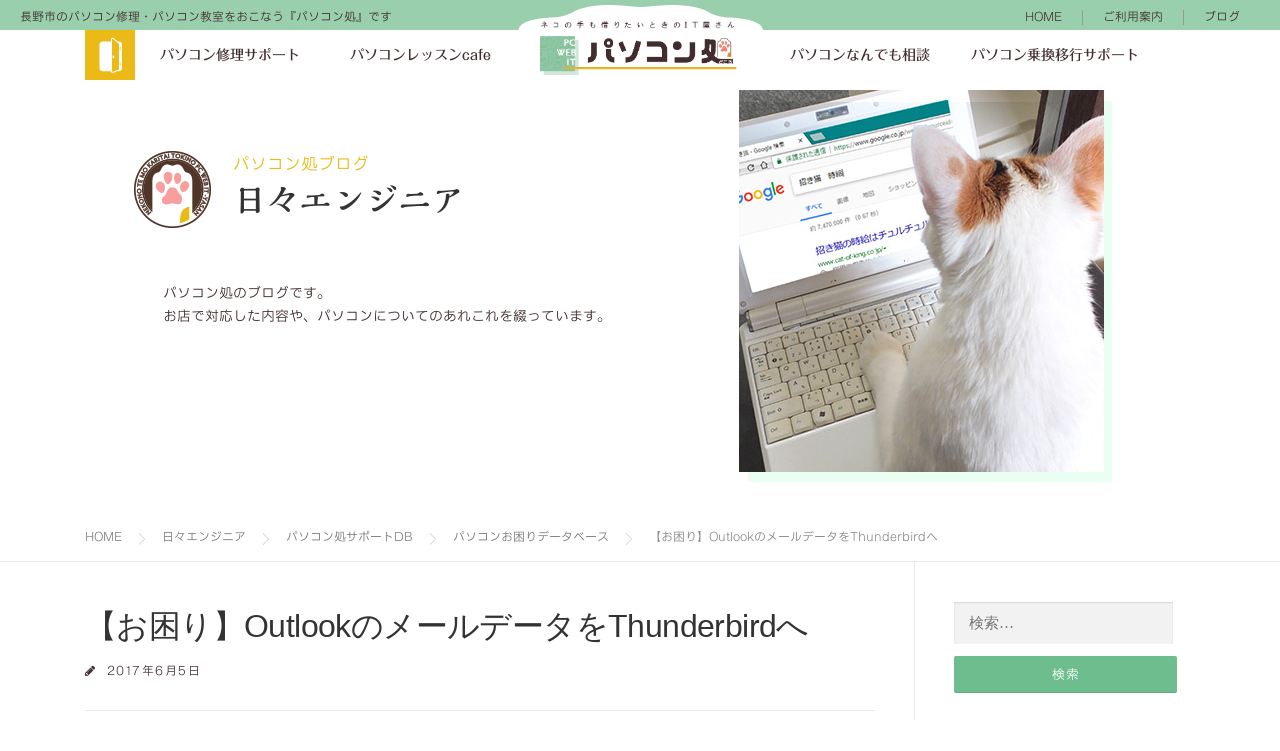

--- FILE ---
content_type: text/html; charset=UTF-8
request_url: https://pc-tech.andfostory.com/pc-engineer-389/
body_size: 73956
content:
<!DOCTYPE html>
<html dir="ltr" lang="ja">
<head>
<meta charset="UTF-8">
<meta name="viewport" content="width=device-width, initial-scale=1">
<link rel="profile" href="https://gmpg.org/xfn/11">
<link rel="pingback" href="https://pc-tech.andfostory.com/xmlrpc.php">
<link href="//netdna.bootstrapcdn.com/bootstrap/3.3.2/css/bootstrap.min.css" rel="stylesheet">
<title>【お困り】OutlookのメールデータをThunderbirdへ | 長野市SBC通りの【パソコン処】</title>

	  	<style>img:is([sizes="auto" i], [sizes^="auto," i]) { contain-intrinsic-size: 3000px 1500px }</style>
	
		<!-- All in One SEO 4.5.9.1 - aioseo.com -->
		<meta name="robots" content="max-image-preview:large" />
		<meta name="google-site-verification" content="nLzaagoxM6E-EGZ6l3wM5m9aEmvXAaBx4DayBdaw4WU" />
		<link rel="canonical" href="https://pc-tech.andfostory.com/pc-engineer-389/" />
		<meta name="generator" content="All in One SEO (AIOSEO) 4.5.9.1" />

		<!-- Google tag (gtag.js) -->
<script async src="https://www.googletagmanager.com/gtag/js?id=G-KPNSWFTPGG"></script>
<script>
  window.dataLayer = window.dataLayer || [];
  function gtag(){dataLayer.push(arguments);}
  gtag('js', new Date());

  gtag('config', 'G-KPNSWFTPGG');
</script>
		<meta name="twitter:card" content="summary_large_image" />
		<meta name="twitter:title" content="【お困り】OutlookのメールデータをThunderbirdへ | 長野市SBC通りの【パソコン処】" />
		<meta name="twitter:image" content="https://pc-tech.andfostory.com/wp-content/uploads/2017/05/20170525.jpg" />
		<meta name="google" content="nositelinkssearchbox" />
		<script type="application/ld+json" class="aioseo-schema">
			{"@context":"https:\/\/schema.org","@graph":[{"@type":"Article","@id":"https:\/\/pc-tech.andfostory.com\/pc-engineer-389\/#article","name":"\u3010\u304a\u56f0\u308a\u3011Outlook\u306e\u30e1\u30fc\u30eb\u30c7\u30fc\u30bf\u3092Thunderbird\u3078 | \u9577\u91ce\u5e02SBC\u901a\u308a\u306e\u3010\u30d1\u30bd\u30b3\u30f3\u51e6\u3011","headline":"\u3010\u304a\u56f0\u308a\u3011Outlook\u306e\u30e1\u30fc\u30eb\u30c7\u30fc\u30bf\u3092Thunderbird\u3078","author":{"@id":"https:\/\/pc-tech.andfostory.com\/author\/admin\/#author"},"publisher":{"@id":"https:\/\/pc-tech.andfostory.com\/#organization"},"image":{"@type":"ImageObject","url":"https:\/\/i0.wp.com\/pc-tech.andfostory.com\/wp-content\/uploads\/2017\/05\/20170525.jpg?fit=1000%2C400&ssl=1","width":1000,"height":400},"datePublished":"2017-06-05T18:26:25+09:00","dateModified":"2019-01-14T15:47:05+09:00","inLanguage":"ja","mainEntityOfPage":{"@id":"https:\/\/pc-tech.andfostory.com\/pc-engineer-389\/#webpage"},"isPartOf":{"@id":"https:\/\/pc-tech.andfostory.com\/pc-engineer-389\/#webpage"},"articleSection":"\u30d1\u30bd\u30b3\u30f3\u304a\u56f0\u308a\u30c7\u30fc\u30bf\u30d9\u30fc\u30b9, \u30d1\u30bd\u30b3\u30f3\u51e6\u30b5\u30dd\u30fc\u30c8DB"},{"@type":"BreadcrumbList","@id":"https:\/\/pc-tech.andfostory.com\/pc-engineer-389\/#breadcrumblist","itemListElement":[{"@type":"ListItem","@id":"https:\/\/pc-tech.andfostory.com\/#listItem","position":1,"name":"\u5bb6","item":"https:\/\/pc-tech.andfostory.com\/","nextItem":"https:\/\/pc-tech.andfostory.com\/pc-engineer-389\/#listItem"},{"@type":"ListItem","@id":"https:\/\/pc-tech.andfostory.com\/pc-engineer-389\/#listItem","position":2,"name":"\u3010\u304a\u56f0\u308a\u3011Outlook\u306e\u30e1\u30fc\u30eb\u30c7\u30fc\u30bf\u3092Thunderbird\u3078","previousItem":"https:\/\/pc-tech.andfostory.com\/#listItem"}]},{"@type":"Organization","@id":"https:\/\/pc-tech.andfostory.com\/#organization","name":"\u30d1\u30bd\u30b3\u30f3\u51e6","url":"https:\/\/pc-tech.andfostory.com\/","logo":{"@type":"ImageObject","url":"https:\/\/i0.wp.com\/pc-tech.andfostory.com\/wp-content\/uploads\/2017\/03\/cropped-head_logo.png?fit=655%2C127&ssl=1","@id":"https:\/\/pc-tech.andfostory.com\/pc-engineer-389\/#organizationLogo","width":655,"height":127},"image":{"@id":"https:\/\/pc-tech.andfostory.com\/pc-engineer-389\/#organizationLogo"}},{"@type":"Person","@id":"https:\/\/pc-tech.andfostory.com\/author\/admin\/#author","url":"https:\/\/pc-tech.andfostory.com\/author\/admin\/","name":"admin","image":{"@type":"ImageObject","@id":"https:\/\/pc-tech.andfostory.com\/pc-engineer-389\/#authorImage","url":"https:\/\/secure.gravatar.com\/avatar\/30e74a5d0ba18c935e12ff91f70423a8?s=96&d=mm&r=g","width":96,"height":96,"caption":"admin"}},{"@type":"WebPage","@id":"https:\/\/pc-tech.andfostory.com\/pc-engineer-389\/#webpage","url":"https:\/\/pc-tech.andfostory.com\/pc-engineer-389\/","name":"\u3010\u304a\u56f0\u308a\u3011Outlook\u306e\u30e1\u30fc\u30eb\u30c7\u30fc\u30bf\u3092Thunderbird\u3078 | \u9577\u91ce\u5e02SBC\u901a\u308a\u306e\u3010\u30d1\u30bd\u30b3\u30f3\u51e6\u3011","inLanguage":"ja","isPartOf":{"@id":"https:\/\/pc-tech.andfostory.com\/#website"},"breadcrumb":{"@id":"https:\/\/pc-tech.andfostory.com\/pc-engineer-389\/#breadcrumblist"},"author":{"@id":"https:\/\/pc-tech.andfostory.com\/author\/admin\/#author"},"creator":{"@id":"https:\/\/pc-tech.andfostory.com\/author\/admin\/#author"},"image":{"@type":"ImageObject","url":"https:\/\/i0.wp.com\/pc-tech.andfostory.com\/wp-content\/uploads\/2017\/05\/20170525.jpg?fit=1000%2C400&ssl=1","@id":"https:\/\/pc-tech.andfostory.com\/pc-engineer-389\/#mainImage","width":1000,"height":400},"primaryImageOfPage":{"@id":"https:\/\/pc-tech.andfostory.com\/pc-engineer-389\/#mainImage"},"datePublished":"2017-06-05T18:26:25+09:00","dateModified":"2019-01-14T15:47:05+09:00"},{"@type":"WebSite","@id":"https:\/\/pc-tech.andfostory.com\/#website","url":"https:\/\/pc-tech.andfostory.com\/","name":"\u30d1\u30bd\u30b3\u30f3\u51e6","description":"\u9577\u91ce\u5e02\u306e\u30d1\u30bd\u30b3\u30f3\u4fee\u7406\u30fb\u30d1\u30bd\u30b3\u30f3\u6559\u5ba4\u3092\u304a\u3053\u306a\u3046\u300e\u30d1\u30bd\u30b3\u30f3\u51e6\u300f\u3067\u3059","inLanguage":"ja","publisher":{"@id":"https:\/\/pc-tech.andfostory.com\/#organization"}}]}
		</script>
		<!-- All in One SEO -->

<link rel='dns-prefetch' href='//webfonts.sakura.ne.jp' />
<link rel='dns-prefetch' href='//secure.gravatar.com' />
<link rel='dns-prefetch' href='//stats.wp.com' />
<link rel='dns-prefetch' href='//v0.wordpress.com' />
<link rel='preconnect' href='//i0.wp.com' />
<link rel="alternate" type="application/rss+xml" title="パソコン処 &raquo; フィード" href="https://pc-tech.andfostory.com/feed/" />
<link rel="alternate" type="application/rss+xml" title="パソコン処 &raquo; コメントフィード" href="https://pc-tech.andfostory.com/comments/feed/" />
<link rel="alternate" type="application/rss+xml" title="パソコン処 &raquo; 【お困り】OutlookのメールデータをThunderbirdへ のコメントのフィード" href="https://pc-tech.andfostory.com/pc-engineer-389/feed/" />
<link rel='stylesheet' id='jetpack_related-posts-css' href='https://pc-tech.andfostory.com/wp-content/plugins/jetpack/modules/related-posts/related-posts.css?ver=20240116' type='text/css' media='all' />
<link rel='stylesheet' id='wp-block-library-css' href='https://pc-tech.andfostory.com/wp-includes/css/dist/block-library/style.min.css?ver=6.7.4' type='text/css' media='all' />
<link rel='stylesheet' id='mediaelement-css' href='https://pc-tech.andfostory.com/wp-includes/js/mediaelement/mediaelementplayer-legacy.min.css?ver=4.2.17' type='text/css' media='all' />
<link rel='stylesheet' id='wp-mediaelement-css' href='https://pc-tech.andfostory.com/wp-includes/js/mediaelement/wp-mediaelement.min.css?ver=6.7.4' type='text/css' media='all' />
<style id='jetpack-sharing-buttons-style-inline-css' type='text/css'>
.jetpack-sharing-buttons__services-list{display:flex;flex-direction:row;flex-wrap:wrap;gap:0;list-style-type:none;margin:5px;padding:0}.jetpack-sharing-buttons__services-list.has-small-icon-size{font-size:12px}.jetpack-sharing-buttons__services-list.has-normal-icon-size{font-size:16px}.jetpack-sharing-buttons__services-list.has-large-icon-size{font-size:24px}.jetpack-sharing-buttons__services-list.has-huge-icon-size{font-size:36px}@media print{.jetpack-sharing-buttons__services-list{display:none!important}}.editor-styles-wrapper .wp-block-jetpack-sharing-buttons{gap:0;padding-inline-start:0}ul.jetpack-sharing-buttons__services-list.has-background{padding:1.25em 2.375em}
</style>
<style id='classic-theme-styles-inline-css' type='text/css'>
/*! This file is auto-generated */
.wp-block-button__link{color:#fff;background-color:#32373c;border-radius:9999px;box-shadow:none;text-decoration:none;padding:calc(.667em + 2px) calc(1.333em + 2px);font-size:1.125em}.wp-block-file__button{background:#32373c;color:#fff;text-decoration:none}
</style>
<style id='global-styles-inline-css' type='text/css'>
:root{--wp--preset--aspect-ratio--square: 1;--wp--preset--aspect-ratio--4-3: 4/3;--wp--preset--aspect-ratio--3-4: 3/4;--wp--preset--aspect-ratio--3-2: 3/2;--wp--preset--aspect-ratio--2-3: 2/3;--wp--preset--aspect-ratio--16-9: 16/9;--wp--preset--aspect-ratio--9-16: 9/16;--wp--preset--color--black: #000000;--wp--preset--color--cyan-bluish-gray: #abb8c3;--wp--preset--color--white: #ffffff;--wp--preset--color--pale-pink: #f78da7;--wp--preset--color--vivid-red: #cf2e2e;--wp--preset--color--luminous-vivid-orange: #ff6900;--wp--preset--color--luminous-vivid-amber: #fcb900;--wp--preset--color--light-green-cyan: #7bdcb5;--wp--preset--color--vivid-green-cyan: #00d084;--wp--preset--color--pale-cyan-blue: #8ed1fc;--wp--preset--color--vivid-cyan-blue: #0693e3;--wp--preset--color--vivid-purple: #9b51e0;--wp--preset--gradient--vivid-cyan-blue-to-vivid-purple: linear-gradient(135deg,rgba(6,147,227,1) 0%,rgb(155,81,224) 100%);--wp--preset--gradient--light-green-cyan-to-vivid-green-cyan: linear-gradient(135deg,rgb(122,220,180) 0%,rgb(0,208,130) 100%);--wp--preset--gradient--luminous-vivid-amber-to-luminous-vivid-orange: linear-gradient(135deg,rgba(252,185,0,1) 0%,rgba(255,105,0,1) 100%);--wp--preset--gradient--luminous-vivid-orange-to-vivid-red: linear-gradient(135deg,rgba(255,105,0,1) 0%,rgb(207,46,46) 100%);--wp--preset--gradient--very-light-gray-to-cyan-bluish-gray: linear-gradient(135deg,rgb(238,238,238) 0%,rgb(169,184,195) 100%);--wp--preset--gradient--cool-to-warm-spectrum: linear-gradient(135deg,rgb(74,234,220) 0%,rgb(151,120,209) 20%,rgb(207,42,186) 40%,rgb(238,44,130) 60%,rgb(251,105,98) 80%,rgb(254,248,76) 100%);--wp--preset--gradient--blush-light-purple: linear-gradient(135deg,rgb(255,206,236) 0%,rgb(152,150,240) 100%);--wp--preset--gradient--blush-bordeaux: linear-gradient(135deg,rgb(254,205,165) 0%,rgb(254,45,45) 50%,rgb(107,0,62) 100%);--wp--preset--gradient--luminous-dusk: linear-gradient(135deg,rgb(255,203,112) 0%,rgb(199,81,192) 50%,rgb(65,88,208) 100%);--wp--preset--gradient--pale-ocean: linear-gradient(135deg,rgb(255,245,203) 0%,rgb(182,227,212) 50%,rgb(51,167,181) 100%);--wp--preset--gradient--electric-grass: linear-gradient(135deg,rgb(202,248,128) 0%,rgb(113,206,126) 100%);--wp--preset--gradient--midnight: linear-gradient(135deg,rgb(2,3,129) 0%,rgb(40,116,252) 100%);--wp--preset--font-size--small: 13px;--wp--preset--font-size--medium: 20px;--wp--preset--font-size--large: 36px;--wp--preset--font-size--x-large: 42px;--wp--preset--spacing--20: 0.44rem;--wp--preset--spacing--30: 0.67rem;--wp--preset--spacing--40: 1rem;--wp--preset--spacing--50: 1.5rem;--wp--preset--spacing--60: 2.25rem;--wp--preset--spacing--70: 3.38rem;--wp--preset--spacing--80: 5.06rem;--wp--preset--shadow--natural: 6px 6px 9px rgba(0, 0, 0, 0.2);--wp--preset--shadow--deep: 12px 12px 50px rgba(0, 0, 0, 0.4);--wp--preset--shadow--sharp: 6px 6px 0px rgba(0, 0, 0, 0.2);--wp--preset--shadow--outlined: 6px 6px 0px -3px rgba(255, 255, 255, 1), 6px 6px rgba(0, 0, 0, 1);--wp--preset--shadow--crisp: 6px 6px 0px rgba(0, 0, 0, 1);}:where(.is-layout-flex){gap: 0.5em;}:where(.is-layout-grid){gap: 0.5em;}body .is-layout-flex{display: flex;}.is-layout-flex{flex-wrap: wrap;align-items: center;}.is-layout-flex > :is(*, div){margin: 0;}body .is-layout-grid{display: grid;}.is-layout-grid > :is(*, div){margin: 0;}:where(.wp-block-columns.is-layout-flex){gap: 2em;}:where(.wp-block-columns.is-layout-grid){gap: 2em;}:where(.wp-block-post-template.is-layout-flex){gap: 1.25em;}:where(.wp-block-post-template.is-layout-grid){gap: 1.25em;}.has-black-color{color: var(--wp--preset--color--black) !important;}.has-cyan-bluish-gray-color{color: var(--wp--preset--color--cyan-bluish-gray) !important;}.has-white-color{color: var(--wp--preset--color--white) !important;}.has-pale-pink-color{color: var(--wp--preset--color--pale-pink) !important;}.has-vivid-red-color{color: var(--wp--preset--color--vivid-red) !important;}.has-luminous-vivid-orange-color{color: var(--wp--preset--color--luminous-vivid-orange) !important;}.has-luminous-vivid-amber-color{color: var(--wp--preset--color--luminous-vivid-amber) !important;}.has-light-green-cyan-color{color: var(--wp--preset--color--light-green-cyan) !important;}.has-vivid-green-cyan-color{color: var(--wp--preset--color--vivid-green-cyan) !important;}.has-pale-cyan-blue-color{color: var(--wp--preset--color--pale-cyan-blue) !important;}.has-vivid-cyan-blue-color{color: var(--wp--preset--color--vivid-cyan-blue) !important;}.has-vivid-purple-color{color: var(--wp--preset--color--vivid-purple) !important;}.has-black-background-color{background-color: var(--wp--preset--color--black) !important;}.has-cyan-bluish-gray-background-color{background-color: var(--wp--preset--color--cyan-bluish-gray) !important;}.has-white-background-color{background-color: var(--wp--preset--color--white) !important;}.has-pale-pink-background-color{background-color: var(--wp--preset--color--pale-pink) !important;}.has-vivid-red-background-color{background-color: var(--wp--preset--color--vivid-red) !important;}.has-luminous-vivid-orange-background-color{background-color: var(--wp--preset--color--luminous-vivid-orange) !important;}.has-luminous-vivid-amber-background-color{background-color: var(--wp--preset--color--luminous-vivid-amber) !important;}.has-light-green-cyan-background-color{background-color: var(--wp--preset--color--light-green-cyan) !important;}.has-vivid-green-cyan-background-color{background-color: var(--wp--preset--color--vivid-green-cyan) !important;}.has-pale-cyan-blue-background-color{background-color: var(--wp--preset--color--pale-cyan-blue) !important;}.has-vivid-cyan-blue-background-color{background-color: var(--wp--preset--color--vivid-cyan-blue) !important;}.has-vivid-purple-background-color{background-color: var(--wp--preset--color--vivid-purple) !important;}.has-black-border-color{border-color: var(--wp--preset--color--black) !important;}.has-cyan-bluish-gray-border-color{border-color: var(--wp--preset--color--cyan-bluish-gray) !important;}.has-white-border-color{border-color: var(--wp--preset--color--white) !important;}.has-pale-pink-border-color{border-color: var(--wp--preset--color--pale-pink) !important;}.has-vivid-red-border-color{border-color: var(--wp--preset--color--vivid-red) !important;}.has-luminous-vivid-orange-border-color{border-color: var(--wp--preset--color--luminous-vivid-orange) !important;}.has-luminous-vivid-amber-border-color{border-color: var(--wp--preset--color--luminous-vivid-amber) !important;}.has-light-green-cyan-border-color{border-color: var(--wp--preset--color--light-green-cyan) !important;}.has-vivid-green-cyan-border-color{border-color: var(--wp--preset--color--vivid-green-cyan) !important;}.has-pale-cyan-blue-border-color{border-color: var(--wp--preset--color--pale-cyan-blue) !important;}.has-vivid-cyan-blue-border-color{border-color: var(--wp--preset--color--vivid-cyan-blue) !important;}.has-vivid-purple-border-color{border-color: var(--wp--preset--color--vivid-purple) !important;}.has-vivid-cyan-blue-to-vivid-purple-gradient-background{background: var(--wp--preset--gradient--vivid-cyan-blue-to-vivid-purple) !important;}.has-light-green-cyan-to-vivid-green-cyan-gradient-background{background: var(--wp--preset--gradient--light-green-cyan-to-vivid-green-cyan) !important;}.has-luminous-vivid-amber-to-luminous-vivid-orange-gradient-background{background: var(--wp--preset--gradient--luminous-vivid-amber-to-luminous-vivid-orange) !important;}.has-luminous-vivid-orange-to-vivid-red-gradient-background{background: var(--wp--preset--gradient--luminous-vivid-orange-to-vivid-red) !important;}.has-very-light-gray-to-cyan-bluish-gray-gradient-background{background: var(--wp--preset--gradient--very-light-gray-to-cyan-bluish-gray) !important;}.has-cool-to-warm-spectrum-gradient-background{background: var(--wp--preset--gradient--cool-to-warm-spectrum) !important;}.has-blush-light-purple-gradient-background{background: var(--wp--preset--gradient--blush-light-purple) !important;}.has-blush-bordeaux-gradient-background{background: var(--wp--preset--gradient--blush-bordeaux) !important;}.has-luminous-dusk-gradient-background{background: var(--wp--preset--gradient--luminous-dusk) !important;}.has-pale-ocean-gradient-background{background: var(--wp--preset--gradient--pale-ocean) !important;}.has-electric-grass-gradient-background{background: var(--wp--preset--gradient--electric-grass) !important;}.has-midnight-gradient-background{background: var(--wp--preset--gradient--midnight) !important;}.has-small-font-size{font-size: var(--wp--preset--font-size--small) !important;}.has-medium-font-size{font-size: var(--wp--preset--font-size--medium) !important;}.has-large-font-size{font-size: var(--wp--preset--font-size--large) !important;}.has-x-large-font-size{font-size: var(--wp--preset--font-size--x-large) !important;}
:where(.wp-block-post-template.is-layout-flex){gap: 1.25em;}:where(.wp-block-post-template.is-layout-grid){gap: 1.25em;}
:where(.wp-block-columns.is-layout-flex){gap: 2em;}:where(.wp-block-columns.is-layout-grid){gap: 2em;}
:root :where(.wp-block-pullquote){font-size: 1.5em;line-height: 1.6;}
</style>
<link rel='stylesheet' id='sfwppa-public-style-css' href='https://pc-tech.andfostory.com/wp-content/plugins/styles-for-wp-pagenavi-addon/assets/css/sfwppa-style.css?ver=1.2.2' type='text/css' media='all' />
<link rel='stylesheet' id='wp-ulike-css' href='https://pc-tech.andfostory.com/wp-content/plugins/wp-ulike/assets/css/wp-ulike.min.css?ver=4.7.9.1' type='text/css' media='all' />
<link rel='stylesheet' id='wordpress-popular-posts-css-css' href='https://pc-tech.andfostory.com/wp-content/plugins/wordpress-popular-posts/assets/css/wpp.css?ver=6.4.2' type='text/css' media='all' />
<link rel='stylesheet' id='wp-lightbox-2.min.css-css' href='https://pc-tech.andfostory.com/wp-content/plugins/wp-lightbox-2/styles/lightbox.min.css?ver=1.3.4' type='text/css' media='all' />
<link rel='stylesheet' id='onepress-animate-css' href='https://pc-tech.andfostory.com/wp-content/themes/af-pctech/assets/css/animate.min.css?ver=1.0.0' type='text/css' media='all' />
<link rel='stylesheet' id='onepress-fa-css' href='https://pc-tech.andfostory.com/wp-content/themes/af-pctech/assets/css/font-awesome.min.css?ver=4.4.0' type='text/css' media='all' />
<link rel='stylesheet' id='onepress-bootstrap-css' href='https://pc-tech.andfostory.com/wp-content/themes/af-pctech/assets/css/bootstrap.css?ver=4.0.0' type='text/css' media='all' />
<link rel='stylesheet' id='onepress-style-css' href='https://pc-tech.andfostory.com/wp-content/themes/af-pctech/style.css?ver=4.0.0' type='text/css' media='all' />
<style id='onepress-style-inline-css' type='text/css'>
#main .video-section section.hero-slideshow-wrapper{background:transparent}.hero-slideshow-wrapper:after{position:absolute;top:0px;left:0px;width:100%;height:100%;background-color:rgba(237,237,166,0.29);display:block;content:""}.body-desktop .parallax-hero .hero-slideshow-wrapper:after{display:none!important}.parallax-hero .parallax-mirror:after{position:absolute;top:0px;left:0px;width:100%;height:100%;background-color:rgba(237,237,166,0.29);display:block;content:""}.parallax-hero .hero-slideshow-wrapper:after{display:none!important}.parallax-hero .parallax-mirror:after{position:absolute;top:0px;left:0px;width:100%;height:100%;background-color:rgba(237,237,166,0.29);display:block;content:""}a,.screen-reader-text:hover,.screen-reader-text:active,.screen-reader-text:focus,.header-social a,.af-menu a:hover,.af-menu ul li a:hover,.af-menu li.onepress-current-item>a,.af-menu ul li.current-menu-item>a,.af-menu>li a.menu-actived,.af-menu.af-menu-mobile li.onepress-current-item>a,.site-footer a,.site-footer .footer-social a:hover,.site-footer .btt a:hover,.highlight,#comments .comment .comment-wrapper .comment-meta .comment-time:hover,#comments .comment .comment-wrapper .comment-meta .comment-reply-link:hover,#comments .comment .comment-wrapper .comment-meta .comment-edit-link:hover,.btn-theme-primary-outline,.sidebar .widget a:hover,.section-services .service-item .service-image i,.counter_item .counter__number,.team-member .member-thumb .member-profile a:hover,.icon-background-default{color:#6ebd8e}input[type="reset"],input[type="submit"],input[type="submit"],.nav-links a:hover,.btn-theme-primary,.btn-theme-primary-outline:hover,.card-theme-primary,.woocommerce #respond input#submit,.woocommerce a.button,.woocommerce button.button,.woocommerce input.button,.woocommerce button.button.alt{background:#6ebd8e}.btn-theme-primary-outline,.btn-theme-primary-outline:hover,.pricing__item:hover,.card-theme-primary,.entry-content blockquote{border-color:#6ebd8e}
</style>
<link rel='stylesheet' id='add-buttonstyle-css' href='https://pc-tech.andfostory.com/wp-content/themes/af-pctech/css/buttonstyle.css?ver=4.0.0' type='text/css' media='all' />
<link rel='stylesheet' id='add-hover-css' href='https://pc-tech.andfostory.com/wp-content/themes/af-pctech/css/hover.css?ver=4.0.0' type='text/css' media='all' />
<link rel='stylesheet' id='wp-pagenavi-css' href='https://pc-tech.andfostory.com/wp-content/plugins/wp-pagenavi/pagenavi-css.css?ver=2.70' type='text/css' media='all' />
<script type="text/javascript" id="jetpack_related-posts-js-extra">
/* <![CDATA[ */
var related_posts_js_options = {"post_heading":"h4"};
/* ]]> */
</script>
<script type="text/javascript" src="https://pc-tech.andfostory.com/wp-content/plugins/jetpack/_inc/build/related-posts/related-posts.min.js?ver=20240116" id="jetpack_related-posts-js"></script>
<script type="text/javascript" id="jquery-core-js-extra">
/* <![CDATA[ */
var onepress_js_settings = {"onepress_disable_animation":"","onepress_disable_sticky_header":"","onepress_vertical_align_menu":"","hero_animation":"flipInX","hero_speed":"5000"};
/* ]]> */
</script>
<script type="text/javascript" src="https://pc-tech.andfostory.com/wp-includes/js/jquery/jquery.min.js?ver=3.7.1" id="jquery-core-js"></script>
<script type="text/javascript" src="https://pc-tech.andfostory.com/wp-includes/js/jquery/jquery-migrate.min.js?ver=3.4.1" id="jquery-migrate-js"></script>
<script type="text/javascript" src="//webfonts.sakura.ne.jp/js/sakurav3.js?fadein=0&amp;ver=3.1.4" id="typesquare_std-js"></script>
<script type="application/json" id="wpp-json">

{"sampling_active":0,"sampling_rate":100,"ajax_url":"https:\/\/pc-tech.andfostory.com\/wp-json\/wordpress-popular-posts\/v1\/popular-posts","api_url":"https:\/\/pc-tech.andfostory.com\/wp-json\/wordpress-popular-posts","ID":389,"token":"65bdd2aafa","lang":0,"debug":0}

</script>
<script type="text/javascript" src="https://pc-tech.andfostory.com/wp-content/plugins/wordpress-popular-posts/assets/js/wpp.min.js?ver=6.4.2" id="wpp-js-js"></script>
<link rel="https://api.w.org/" href="https://pc-tech.andfostory.com/wp-json/" /><link rel="alternate" title="JSON" type="application/json" href="https://pc-tech.andfostory.com/wp-json/wp/v2/posts/389" /><link rel="alternate" title="oEmbed (JSON)" type="application/json+oembed" href="https://pc-tech.andfostory.com/wp-json/oembed/1.0/embed?url=https%3A%2F%2Fpc-tech.andfostory.com%2Fpc-engineer-389%2F" />
<link rel="alternate" title="oEmbed (XML)" type="text/xml+oembed" href="https://pc-tech.andfostory.com/wp-json/oembed/1.0/embed?url=https%3A%2F%2Fpc-tech.andfostory.com%2Fpc-engineer-389%2F&#038;format=xml" />
<style type='text/css'>
h1,.entry-title,.txtheadline,.title_wcircle{ font-family: "解ミン 宙 B";}.af-menu,.txtlead,.btn_border_s,.btn_border_m,b,.title-underline,.title-dress-underline,strong{ font-family: "フォーク M";}#page,.txtnormal{ font-family: "ナウ-GM";}.txtpoint,.title_wcircle_head{ font-family: "トーキング";}</style>
	<style>img#wpstats{display:none}</style>
		            <style id="wpp-loading-animation-styles">@-webkit-keyframes bgslide{from{background-position-x:0}to{background-position-x:-200%}}@keyframes bgslide{from{background-position-x:0}to{background-position-x:-200%}}.wpp-widget-placeholder,.wpp-widget-block-placeholder,.wpp-shortcode-placeholder{margin:0 auto;width:60px;height:3px;background:#dd3737;background:linear-gradient(90deg,#dd3737 0%,#571313 10%,#dd3737 100%);background-size:200% auto;border-radius:3px;-webkit-animation:bgslide 1s infinite linear;animation:bgslide 1s infinite linear}</style>
            <style type="text/css">
/************************************************************
						Style-3
		************************************************************/
		.sfwppa-navi-style.sfwppa-style-3 span.sfwppa-pages,
		.sfwppa-navi-style.sfwppa-style-3 .nav-links .prev,
		.sfwppa-navi-style.sfwppa-style-3 .nav-links .next,
		.sfwppa-navi-style.sfwppa-style-3 .sfwppa-first,
		.sfwppa-navi-style.sfwppa-style-3 .sfwppa-last{color:#000000 ; font-size: 15px;  }
		.sfwppa-navi-style.sfwppa-style-3 a.sfwppa-pages:hover,
		.sfwppa-navi-style.sfwppa-style-3 .nav-links .prev:hover, .sfwppa-navi-style.sfwppa-style-3 .nav-links .next:hover,
		.sfwppa-navi-style.sfwppa-style-3 .nav-links .page-numbers:hover{color:#d1d1d1;}
		.sfwppa-navi-style.sfwppa-style-3 .sfwppa-link,
		.sfwppa-navi-style.sfwppa-style-3 .sfwppa-current-page,
		.sfwppa-navi-style.sfwppa-style-3 .nav-links .current,
		.sfwppa-navi-style.sfwppa-style-3 .nav-links .page-numbers
		{ color:#000000; }
		
		.sfwppa-navi-style.sfwppa-style-3 .sfwppa-extend{ color:#000000; }
		
		.sfwppa-navi-style.sfwppa-style-3 .nav-links .current{ background: #dd3333; color:#ffffff;  border: 1px solid #99cfac;}
		
		.sfwppa-navi-style.sfwppa-style-3 a.sfwppa-pages:hover,
		.sfwppa-navi-style.sfwppa-style-3 .sfwppa-link:hover,
		.sfwppa-navi-style.sfwppa-style-3 .nav-links .page-numbers:hover,
		.sfwppa-navi-style.sfwppa-style-3 .sfwppa-current-page:hover,
		.sfwppa-navi-style.sfwppa-style-3 .sfwppa-extend:hover { background: #d4eadb; color:#d1d1d1;}
</style>
<link rel="icon" href="https://i0.wp.com/pc-tech.andfostory.com/wp-content/uploads/2017/03/cropped-favicon.png?fit=32%2C32&#038;ssl=1" sizes="32x32" />
<link rel="icon" href="https://i0.wp.com/pc-tech.andfostory.com/wp-content/uploads/2017/03/cropped-favicon.png?fit=192%2C192&#038;ssl=1" sizes="192x192" />
<link rel="apple-touch-icon" href="https://i0.wp.com/pc-tech.andfostory.com/wp-content/uploads/2017/03/cropped-favicon.png?fit=180%2C180&#038;ssl=1" />
<meta name="msapplication-TileImage" content="https://i0.wp.com/pc-tech.andfostory.com/wp-content/uploads/2017/03/cropped-favicon.png?fit=270%2C270&#038;ssl=1" />
		<style type="text/css" id="wp-custom-css">
			@media (max-width: 991px) {
.column_recomposition_lg .wp-block-column {
	flex-basis: 100%!important;
}
}

.wp-block-columns {
	gap: 1.5rem;
}		</style>
		</head>

<body class="post-template-default single single-post postid-389 single-format-standard wp-custom-logo sfwppa-navi-style sfwppa-style-3 group-blog sticky-header">
<div id="page" class="hfeed site">
	<a class="skip-link screen-reader-text" href="#content">コンテンツへスキップ</a>
            <header id="masthead" role="banner">
            <div class="af-head-top hidden-xs">
                <div class="row">
                <div class="col-xs-8 site-description">長野市のパソコン修理・パソコン教室をおこなう『パソコン処』です</div><div class="col-xs-8 decor-center"><img src="https://pc-tech.andfostory.com/wp-content/themes/af-pctech/images/head_phrase.png" class="img-responsive img-responsive-center" /></div><div class="col-xs-8"><nav class="site-sub-nav"><ul><li id="menu-item-21" class="menu-item menu-item-type-post_type menu-item-object-page menu-item-home menu-item-21"><a href="https://pc-tech.andfostory.com/">HOME</a></li>
<li id="menu-item-104" class="menu-item menu-item-type-post_type menu-item-object-page menu-item-104"><a href="https://pc-tech.andfostory.com/guide/">ご利用案内</a></li>
<li id="menu-item-180" class="menu-item menu-item-type-post_type menu-item-object-page current_page_parent menu-item-180"><a href="https://pc-tech.andfostory.com/blog/">ブログ</a></li>
</ul></div>                </div>
            </div>
            <div class="site-header af-head-body">
	            <div class="nav-container">
	                <div class="site-branding">
	                <div class="site-brand-inner has-logo-img"><div class="site-logo-div"><a href="https://pc-tech.andfostory.com/" class="custom-logo-link" rel="home"><img width="655" height="127" src="https://i0.wp.com/pc-tech.andfostory.com/wp-content/uploads/2017/03/cropped-head_logo.png?fit=655%2C127&amp;ssl=1" class="custom-logo" alt="パソコン処" decoding="async" fetchpriority="high" srcset="https://i0.wp.com/pc-tech.andfostory.com/wp-content/uploads/2017/03/cropped-head_logo.png?w=655&amp;ssl=1 655w, https://i0.wp.com/pc-tech.andfostory.com/wp-content/uploads/2017/03/cropped-head_logo.png?resize=300%2C58&amp;ssl=1 300w" sizes="(max-width: 655px) 100vw, 655px" data-attachment-id="10" data-permalink="https://pc-tech.andfostory.com/cropped-head_logo-png/" data-orig-file="https://i0.wp.com/pc-tech.andfostory.com/wp-content/uploads/2017/03/cropped-head_logo.png?fit=655%2C127&amp;ssl=1" data-orig-size="655,127" data-comments-opened="1" data-image-meta="{&quot;aperture&quot;:&quot;0&quot;,&quot;credit&quot;:&quot;&quot;,&quot;camera&quot;:&quot;&quot;,&quot;caption&quot;:&quot;&quot;,&quot;created_timestamp&quot;:&quot;0&quot;,&quot;copyright&quot;:&quot;&quot;,&quot;focal_length&quot;:&quot;0&quot;,&quot;iso&quot;:&quot;0&quot;,&quot;shutter_speed&quot;:&quot;0&quot;,&quot;title&quot;:&quot;&quot;,&quot;orientation&quot;:&quot;0&quot;}" data-image-title="cropped-head_logo.png" data-image-description="&lt;p&gt;http://pc-tech.andfostory.com/wp-content/uploads/2017/03/cropped-head_logo.png&lt;/p&gt;
" data-image-caption="" data-medium-file="https://i0.wp.com/pc-tech.andfostory.com/wp-content/uploads/2017/03/cropped-head_logo.png?fit=300%2C58&amp;ssl=1" data-large-file="https://i0.wp.com/pc-tech.andfostory.com/wp-content/uploads/2017/03/cropped-head_logo.png?fit=655%2C127&amp;ssl=1" /></a></div></div>	                </div>
	                <!-- .site-branding -->

	                <div class="header-right-wrapper">
	                    <a href="#0" id="nav-toggle">メニュー<span></span></a>
	                    <nav id="site-navigation" class="main-navigation" role="navigation">
	                    	<a href="https://pc-tech.andfostory.com/guide/" class="af-start-icon"></a>
	                        <ul class="af-menu">
	                            <li id="menu-item-22" class="hvr-underline-reveal menu-item menu-item-type-post_type menu-item-object-page menu-item-22"><a href="https://pc-tech.andfostory.com/pc-repair/">パソコン修理サポート</a></li>
<li id="menu-item-31" class="hvr-underline-reveal menu-item menu-item-type-post_type menu-item-object-page menu-item-31"><a href="https://pc-tech.andfostory.com/pc-school/">パソコンレッスンcafe</a></li>
<li id="menu-item-32" class="hvr-underline-reveal menu-item menu-item-type-post_type menu-item-object-page menu-item-32"><a href="https://pc-tech.andfostory.com/pc-trouble/">パソコンなんでも相談</a></li>
<li id="menu-item-33" class="hvr-underline-reveal menu-item menu-item-type-post_type menu-item-object-page menu-item-33"><a href="https://pc-tech.andfostory.com/pc-replace/">パソコン乗換移行サポート</a></li>
	                        </ul>
	                        <ul class="af-menu-mb">
	                            <li id="menu-item-189" class="menu-item menu-item-type-post_type menu-item-object-page menu-item-home menu-item-189"><a href="https://pc-tech.andfostory.com/">HOME</a></li>
<li id="menu-item-190" class="menu-item menu-item-type-post_type menu-item-object-page menu-item-190"><a href="https://pc-tech.andfostory.com/pc-repair/">パソコン修理サポート</a></li>
<li id="menu-item-647" class="menu-item menu-item-type-post_type menu-item-object-page menu-item-647"><a href="https://pc-tech.andfostory.com/visit-nagano-city/">出張修理サービス</a></li>
<li id="menu-item-191" class="menu-item menu-item-type-post_type menu-item-object-page menu-item-191"><a href="https://pc-tech.andfostory.com/pc-school/">パソコンレッスンcafe</a></li>
<li id="menu-item-192" class="menu-item menu-item-type-post_type menu-item-object-page menu-item-192"><a href="https://pc-tech.andfostory.com/pc-trouble/">パソコンなんでも相談</a></li>
<li id="menu-item-193" class="menu-item menu-item-type-post_type menu-item-object-page menu-item-193"><a href="https://pc-tech.andfostory.com/pc-replace/">パソコン乗換移行サポート</a></li>
<li id="menu-item-194" class="menu-item menu-item-type-post_type menu-item-object-page menu-item-194"><a href="https://pc-tech.andfostory.com/guide/">ご利用案内</a></li>
<li id="menu-item-195" class="menu-item menu-item-type-post_type menu-item-object-page current_page_parent menu-item-195"><a href="https://pc-tech.andfostory.com/blog/">パソコン処ブログ</a></li>
	                        </ul>
	                    </nav>
	                    <!-- #site-navigation -->
	                </div>
	            </div>
            </div>
        </header><!-- #masthead -->
        
	<div id="content" class="site-content">

		
<div class="page-header">
	<div class="container">
		<div class="row">
			
						
			<div class="col-xl-12 push-xl-12 col-md-10 push-md-14 col-xs-24 text-center">
				<img width="373" height="392" src="https://pc-tech.andfostory.com/wp-content/uploads/2017/03/catch_blog.jpg" class="attachment-post-thumbnail size-post-thumbnail wp-post-image" alt="" decoding="async" data-attachment-id="281" data-permalink="https://pc-tech.andfostory.com/blog/catch_blog/" data-orig-file="https://i0.wp.com/pc-tech.andfostory.com/wp-content/uploads/2017/03/catch_blog.jpg?fit=373%2C392&amp;ssl=1" data-orig-size="373,392" data-comments-opened="0" data-image-meta="{&quot;aperture&quot;:&quot;0&quot;,&quot;credit&quot;:&quot;&quot;,&quot;camera&quot;:&quot;&quot;,&quot;caption&quot;:&quot;&quot;,&quot;created_timestamp&quot;:&quot;0&quot;,&quot;copyright&quot;:&quot;&quot;,&quot;focal_length&quot;:&quot;0&quot;,&quot;iso&quot;:&quot;0&quot;,&quot;shutter_speed&quot;:&quot;0&quot;,&quot;title&quot;:&quot;&quot;,&quot;orientation&quot;:&quot;0&quot;}" data-image-title="catch_blog" data-image-description="" data-image-caption="" data-medium-file="https://i0.wp.com/pc-tech.andfostory.com/wp-content/uploads/2017/03/catch_blog.jpg?fit=373%2C392&amp;ssl=1" data-large-file="https://i0.wp.com/pc-tech.andfostory.com/wp-content/uploads/2017/03/catch_blog.jpg?fit=373%2C392&amp;ssl=1" />			</div>
			
			<div class="col-xl-11 pull-xl-11 col-md-14 pull-md-10 col-xs-24 ">
				<div class="af-page-header-title">
					<span>パソコン処ブログ</span>
					<h1 class="af-page-h1">日々エンジニア</h1>				</div>
				<p class="af-page-header-text">
					パソコン処のブログです。<br />
お店で対応した内容や、パソコンについてのあれこれを綴っています。				</p>
			</div>
			
		</div>
	</div>
</div>


		
		        <div class="breadcrumbs" typeof="BreadcrumbList" vocab="http://schema.org/">
            <div class="container">
                <!-- Breadcrumb NavXT 7.4.1 -->
<span property="itemListElement" typeof="ListItem"><a property="item" typeof="WebPage" title="パソコン処へ移動" href="https://pc-tech.andfostory.com" class="home"><span property="name">HOME</span></a><meta property="position" content="1"></span><span property="itemListElement" typeof="ListItem"><a property="item" typeof="WebPage" title="日々エンジニアへ移動" href="https://pc-tech.andfostory.com/blog/" class="post-root post post-post"><span property="name">日々エンジニア</span></a><meta property="position" content="2"></span><span property="itemListElement" typeof="ListItem"><a property="item" typeof="WebPage" title="パソコン処サポートDBのカテゴリーアーカイブへ移動" href="https://pc-tech.andfostory.com/category/pc-support-db/" class="taxonomy category"><span property="name">パソコン処サポートDB</span></a><meta property="position" content="3"></span><span property="itemListElement" typeof="ListItem"><a property="item" typeof="WebPage" title="パソコンお困りデータベースのカテゴリーアーカイブへ移動" href="https://pc-tech.andfostory.com/category/pc-support-db/pc-trouble-article/" class="taxonomy category"><span property="name">パソコンお困りデータベース</span></a><meta property="position" content="4"></span><span property="itemListElement" typeof="ListItem"><span property="name">【お困り】OutlookのメールデータをThunderbirdへ</span><meta property="position" content="5"></span>            </div>
        </div>
        
		<div id="content-inside" class="container right-sidebar">
			<div id="primary" class="content-area">
				<main id="main" class="site-main" role="main">

				
					
<article id="post-389" class="post-389 post type-post status-publish format-standard has-post-thumbnail hentry category-pc-trouble-article category-pc-support-db">
	<header class="entry-header">
		<h1 class="entry-title">【お困り】OutlookのメールデータをThunderbirdへ</h1>
		<div class="entry-meta">
			<span class="posted-on"><i class="fa fa-pencil" aria-hidden="true"></i><time class="entry-date published" datetime="2017-06-05T18:26:25+09:00">2017年6月5日</time><time class="updated hide" datetime="2019-01-14T15:47:05+09:00">2019年1月14日</time></span>		</div><!-- .entry-meta -->
	</header><!-- .entry-header -->

	<div class="entry-content blog-entry">
		<p><img data-recalc-dims="1" decoding="async" data-attachment-id="393" data-permalink="https://pc-tech.andfostory.com/pc-engineer-389/attachment/20170525/" data-orig-file="https://i0.wp.com/pc-tech.andfostory.com/wp-content/uploads/2017/05/20170525.jpg?fit=1000%2C400&amp;ssl=1" data-orig-size="1000,400" data-comments-opened="0" data-image-meta="{&quot;aperture&quot;:&quot;0&quot;,&quot;credit&quot;:&quot;&quot;,&quot;camera&quot;:&quot;&quot;,&quot;caption&quot;:&quot;&quot;,&quot;created_timestamp&quot;:&quot;0&quot;,&quot;copyright&quot;:&quot;&quot;,&quot;focal_length&quot;:&quot;0&quot;,&quot;iso&quot;:&quot;0&quot;,&quot;shutter_speed&quot;:&quot;0&quot;,&quot;title&quot;:&quot;&quot;,&quot;orientation&quot;:&quot;0&quot;}" data-image-title="20170525" data-image-description="" data-image-caption="" data-medium-file="https://i0.wp.com/pc-tech.andfostory.com/wp-content/uploads/2017/05/20170525.jpg?fit=400%2C160&amp;ssl=1" data-large-file="https://i0.wp.com/pc-tech.andfostory.com/wp-content/uploads/2017/05/20170525.jpg?fit=800%2C320&amp;ssl=1" class="alignnone size-full wp-image-393" src="https://i0.wp.com/pc-tech.andfostory.com/wp-content/uploads/2017/05/20170525.jpg?resize=800%2C320&#038;ssl=1" alt="" width="800" height="320" srcset="https://i0.wp.com/pc-tech.andfostory.com/wp-content/uploads/2017/05/20170525.jpg?w=1000&amp;ssl=1 1000w, https://i0.wp.com/pc-tech.andfostory.com/wp-content/uploads/2017/05/20170525.jpg?resize=400%2C160&amp;ssl=1 400w, https://i0.wp.com/pc-tech.andfostory.com/wp-content/uploads/2017/05/20170525.jpg?resize=768%2C307&amp;ssl=1 768w" sizes="(max-width: 800px) 100vw, 800px" /></p>
<p>たま～にご依頼があるOutlookデータをThunderbirdにインポートする方法についてまとめです。</p>
<p>注意点ですが、おそらくですがこの流れをやろうとする人は、まずはネットに出ている情報を参考にすると思いますが、残ながら間違っている or 遠回りな情報が検索上位を占めていますので、大変苦労していると思います。ネットの悪いところですね。。。</p>
<p>さて本題ですが、久しぶりにOutlookからメールデータをThunderbirdに移行しようとして、最新のThunderbirdをインストールしてOutlookからデータをインポートしようとしましたが、Outlookのインポートボタンがグレーアウトしていて出来ませんでした。</p>
<p><span style="font-size: 18pt;">なんでっ！？どうしたMozilla！？</span></p>
<p>と思い、さらっと方法を検索してみましたが、ここにつまずくポイントがありました。</p>
<p><span style="font-size: 18pt;"><strong>原因：旧バージョン触った事ない人の情報ばっかり（悲）</strong></span></p>
<p>ちょっと前にはあったから、旧バージョンのThunderbirdを探しているとMozillaの公式HPにちゃんと書いてありましたよ。<br />
 <a href="https://support.mozilla.org/ja/kb/switching-thunderbird#w_outlook-ae-eudora-aoaoagacchcyckcn" target="_blank" rel="noopener">https://support.mozilla.org/ja/kb/switching-thunderbird#w_outlook-ae-eudora-aoaoagacchcyckcn</a></p>
<p>「Outlookから移行するなら旧バージョン使って、インポートしたら最新にして」と</p>
<p>まっそうだよねー、でも気づかなかったらすごーく時間がかかる移管作業をしなきゃならなかったと思うと冷や汗物です。</p>
<p>では手順</p>
<p><span style="font-size: 18pt;">①移管元となるPCに旧バージョンのThunderbird 31.8.0をインストール</span></p>
<p>Thunderbird31.8.0（<a href="https://ftp.mozilla.org/pub/thunderbird/releases/31.8.0/win32/ja/" target="_blank" rel="noopener">https://ftp.mozilla.org/pub/thunderbird/releases/31.8.0/win32/ja/</a>）</p>
<p>注意：ThunderbirdはOutlookのメールデータ（.pst）から直接インポートは大変めんどうなのでPCが生きているならおとなしくThunderbird 31.8.0をインストールした方がいい。</p>
<p><span style="color: #999999;">もしPCが壊れてデータしかない場合は別PCのOutlookにインポートしてそこにThunderbirdをイン！それも無理ならOutlookExpressをどっかから拾ってきてそこにイン！</span></p>
<p><span style="font-size: 18pt;">②移管元PCのThunderbirdにアドオン「ImportExportTools」を追加</span></p>
<p>なんとThunderbirdには標準でエクスポート機能は無いのです。なのでアドオンの「ImportExportTools」か「MOZBACKUP」を利用してエクスポートです。</p>
<p>※このやり方はネットの情報通りで構いません。</p>
<p>&nbsp;</p>
<p><span style="font-size: 18pt;">③エクスポートしたデータを新PCへ</span></p>
<p>新しいPCに最新のThunderbirdをインストールし、前述で使ったツールを入れてそいつで復元します。</p>
<p>&nbsp;</p>
<p>まぁまぁ面倒でしたね。</p>
<p>ある程度の条件下ならもう少し最短手がありますが、割愛します。</p>
		<div class="wpulike wpulike-default " ><div class="wp_ulike_general_class wp_ulike_is_not_liked"><button type="button"
					aria-label="いいねボタン"
					data-ulike-id="389"
					data-ulike-nonce="2c9638175a"
					data-ulike-type="post"
					data-ulike-template="wpulike-default"
					data-ulike-display-likers="0"
					data-ulike-likers-style="popover"
					class="wp_ulike_btn wp_ulike_put_image wp_post_btn_389"></button><span class="count-box wp_ulike_counter_up" data-ulike-counter-value="+12"></span>			</div></div>
	
<div id='jp-relatedposts' class='jp-relatedposts' >
	<h3 class="jp-relatedposts-headline"><em>関連</em></h3>
</div>			</div><!-- .entry-content -->	
	
	<footer class="entry-footer">
		<span class="cat-links"><i class="fa fa-folder-open-o" aria-hidden="true"></i><a href="https://pc-tech.andfostory.com/category/pc-support-db/pc-trouble-article/" rel="category tag">パソコンお困りデータベース</a>・<a href="https://pc-tech.andfostory.com/category/pc-support-db/" rel="category tag">パソコン処サポートDB</a></span>	</footer><!-- .entry-footer -->
</article><!-- #post-## -->


					
				
				</main><!-- #main -->
			</div><!-- #primary -->

			
<div id="secondary" class="widget-area sidebar" role="complementary">

	<aside id="search-2" class="widget widget_search"><form role="search" method="get" class="search-form" action="https://pc-tech.andfostory.com/">
				<label>
					<span class="screen-reader-text">検索:</span>
					<input type="search" class="search-field" placeholder="検索&hellip;" value="" name="s" />
				</label>
				<input type="submit" class="search-submit" value="検索" />
			</form></aside><aside id="custom_html-3" class="widget_text widget widget_custom_html"><div class="textwidget custom-html-widget"><a class="twitter-timeline" data-height="500" data-theme="light" href="https://twitter.com/pcnagano?ref_src=twsrc%5Etfw">Tweets by pcnagano</a> <script async src="https://platform.twitter.com/widgets.js" charset="utf-8"></script>

<a href="https://twitter.com/pcnagano?ref_src=twsrc%5Etfw" class="twitter-follow-button" data-size="large" data-show-count="false">Follow @pcnagano</a><script async src="https://platform.twitter.com/widgets.js" charset="utf-8"></script>
</div></aside>
		<aside id="recent-posts-2" class="widget widget_recent_entries">
		<h2 class="widget-title">最近の投稿</h2>
		<ul>
											<li>
					<a href="https://pc-tech.andfostory.com/pc-engineer-2138/">M.2の交換とサウンドドライバーのインストール</a>
									</li>
											<li>
					<a href="https://pc-tech.andfostory.com/pc-engineer-2089/">液晶ディスプレイ交換～UH75/D3～</a>
									</li>
											<li>
					<a href="https://pc-tech.andfostory.com/pc-engineer-2054/">ファン交換＆SSD換装～AZ45/GB～</a>
									</li>
											<li>
					<a href="https://pc-tech.andfostory.com/pc-engineer-2070/">【解決】さくらインターネットのDKIM設定でつまづいた備忘録</a>
									</li>
											<li>
					<a href="https://pc-tech.andfostory.com/pc-engineer-2036/">液晶ディスプレイ交換～FUJITSU WA1/F3～</a>
									</li>
					</ul>

		</aside><aside id="categories-2" class="widget widget_categories"><h2 class="widget-title">カテゴリー</h2>
			<ul>
					<li class="cat-item cat-item-11"><a href="https://pc-tech.andfostory.com/category/oyasumi/">エンジニアの休日</a>
</li>
	<li class="cat-item cat-item-1"><a href="https://pc-tech.andfostory.com/category/diary/">エンジニアの独り言</a>
</li>
	<li class="cat-item cat-item-4"><a href="https://pc-tech.andfostory.com/category/pc-support-db/">パソコン処サポートDB</a>
<ul class='children'>
	<li class="cat-item cat-item-10"><a href="https://pc-tech.andfostory.com/category/pc-support-db/pc-trouble-article/">パソコンお困りデータベース</a>
</li>
	<li class="cat-item cat-item-9"><a href="https://pc-tech.andfostory.com/category/pc-support-db/pc-repair-article/">パソコン修理データベース</a>
</li>
</ul>
</li>
	<li class="cat-item cat-item-6"><a href="https://pc-tech.andfostory.com/category/news-article/">パソコン処広報部</a>
</li>
	<li class="cat-item cat-item-5"><a href="https://pc-tech.andfostory.com/category/pc-school-report/">パソコン教室のレッスンリポート</a>
</li>
	<li class="cat-item cat-item-12"><a href="https://pc-tech.andfostory.com/category/a-bit-about-website/">ホームページのお話</a>
</li>
			</ul>

			</aside><aside id="archives-2" class="widget widget_archive"><h2 class="widget-title">アーカイブ</h2>
			<ul>
					<li><a href='https://pc-tech.andfostory.com/2025/07/'>2025年7月</a></li>
	<li><a href='https://pc-tech.andfostory.com/2024/12/'>2024年12月</a></li>
	<li><a href='https://pc-tech.andfostory.com/2024/04/'>2024年4月</a></li>
	<li><a href='https://pc-tech.andfostory.com/2024/02/'>2024年2月</a></li>
	<li><a href='https://pc-tech.andfostory.com/2023/11/'>2023年11月</a></li>
	<li><a href='https://pc-tech.andfostory.com/2023/10/'>2023年10月</a></li>
	<li><a href='https://pc-tech.andfostory.com/2023/09/'>2023年9月</a></li>
	<li><a href='https://pc-tech.andfostory.com/2023/08/'>2023年8月</a></li>
	<li><a href='https://pc-tech.andfostory.com/2023/07/'>2023年7月</a></li>
	<li><a href='https://pc-tech.andfostory.com/2023/06/'>2023年6月</a></li>
	<li><a href='https://pc-tech.andfostory.com/2023/05/'>2023年5月</a></li>
	<li><a href='https://pc-tech.andfostory.com/2022/03/'>2022年3月</a></li>
	<li><a href='https://pc-tech.andfostory.com/2021/10/'>2021年10月</a></li>
	<li><a href='https://pc-tech.andfostory.com/2021/09/'>2021年9月</a></li>
	<li><a href='https://pc-tech.andfostory.com/2021/06/'>2021年6月</a></li>
	<li><a href='https://pc-tech.andfostory.com/2021/05/'>2021年5月</a></li>
	<li><a href='https://pc-tech.andfostory.com/2021/04/'>2021年4月</a></li>
	<li><a href='https://pc-tech.andfostory.com/2021/03/'>2021年3月</a></li>
	<li><a href='https://pc-tech.andfostory.com/2020/10/'>2020年10月</a></li>
	<li><a href='https://pc-tech.andfostory.com/2020/09/'>2020年9月</a></li>
	<li><a href='https://pc-tech.andfostory.com/2020/06/'>2020年6月</a></li>
	<li><a href='https://pc-tech.andfostory.com/2020/05/'>2020年5月</a></li>
	<li><a href='https://pc-tech.andfostory.com/2020/04/'>2020年4月</a></li>
	<li><a href='https://pc-tech.andfostory.com/2020/03/'>2020年3月</a></li>
	<li><a href='https://pc-tech.andfostory.com/2020/02/'>2020年2月</a></li>
	<li><a href='https://pc-tech.andfostory.com/2020/01/'>2020年1月</a></li>
	<li><a href='https://pc-tech.andfostory.com/2019/12/'>2019年12月</a></li>
	<li><a href='https://pc-tech.andfostory.com/2019/11/'>2019年11月</a></li>
	<li><a href='https://pc-tech.andfostory.com/2019/10/'>2019年10月</a></li>
	<li><a href='https://pc-tech.andfostory.com/2019/09/'>2019年9月</a></li>
	<li><a href='https://pc-tech.andfostory.com/2019/07/'>2019年7月</a></li>
	<li><a href='https://pc-tech.andfostory.com/2019/06/'>2019年6月</a></li>
	<li><a href='https://pc-tech.andfostory.com/2019/05/'>2019年5月</a></li>
	<li><a href='https://pc-tech.andfostory.com/2019/04/'>2019年4月</a></li>
	<li><a href='https://pc-tech.andfostory.com/2019/03/'>2019年3月</a></li>
	<li><a href='https://pc-tech.andfostory.com/2019/01/'>2019年1月</a></li>
	<li><a href='https://pc-tech.andfostory.com/2018/12/'>2018年12月</a></li>
	<li><a href='https://pc-tech.andfostory.com/2018/09/'>2018年9月</a></li>
	<li><a href='https://pc-tech.andfostory.com/2018/07/'>2018年7月</a></li>
	<li><a href='https://pc-tech.andfostory.com/2018/06/'>2018年6月</a></li>
	<li><a href='https://pc-tech.andfostory.com/2018/02/'>2018年2月</a></li>
	<li><a href='https://pc-tech.andfostory.com/2017/09/'>2017年9月</a></li>
	<li><a href='https://pc-tech.andfostory.com/2017/08/'>2017年8月</a></li>
	<li><a href='https://pc-tech.andfostory.com/2017/06/'>2017年6月</a></li>
	<li><a href='https://pc-tech.andfostory.com/2017/05/'>2017年5月</a></li>
	<li><a href='https://pc-tech.andfostory.com/2017/04/'>2017年4月</a></li>
	<li><a href='https://pc-tech.andfostory.com/2017/03/'>2017年3月</a></li>
			</ul>

			</aside><aside id="custom_html-4" class="widget_text widget widget_custom_html"><h2 class="widget-title">★☆人気記事☆★</h2><div class="textwidget custom-html-widget"></div></aside><aside id="block-2" class="widget widget_block"><div class="widget popular-posts"><ul class="wpp-list">
<li>
<a href="https://pc-tech.andfostory.com/pc-engineer-930/" class="wpp-post-title" target="_self">「リモートプロシージャコールに失敗しました」修復できた方法</a>
 <span class="wpp-meta post-stats"><span class="wpp-date">6年前に投稿</span></span>
</li>
<li class="current">
<a href="https://pc-tech.andfostory.com/pc-engineer-389/" class="wpp-post-title" target="_self">【お困り】OutlookのメールデータをThunderbirdへ</a>
 <span class="wpp-meta post-stats"><span class="wpp-date">9年前に投稿</span></span>
</li>
<li>
<a href="https://pc-tech.andfostory.com/pc-engineer-1303/" class="wpp-post-title" target="_self">「PCが再起動したのはなぜですか？」の修復方法</a>
 <span class="wpp-meta post-stats"><span class="wpp-date">6年前に投稿</span></span>
</li>
<li>
<a href="https://pc-tech.andfostory.com/pc-engineer-284/" class="wpp-post-title" target="_self">【故障】不良セクタがある状態のHDDクローン</a>
 <span class="wpp-meta post-stats"><span class="wpp-date">9年前に投稿</span></span>
</li>
<li>
<a href="https://pc-tech.andfostory.com/pc-engineer-435/" class="wpp-post-title" target="_self">Macの古いFont SuitcaseをDFONTからのWindowsへ</a>
 <span class="wpp-meta post-stats"><span class="wpp-date">8年前に投稿</span></span>
</li>
<li>
<a href="https://pc-tech.andfostory.com/pc-engineer-1649/" class="wpp-post-title" target="_self">WindowsでXAMPP（ローカル環境）が遅い原因《一応解決》</a>
 <span class="wpp-meta post-stats"><span class="wpp-date">5年前に投稿</span></span>
</li>
<li>
<a href="https://pc-tech.andfostory.com/pc-engineer-2070/" class="wpp-post-title" target="_self">【解決】さくらインターネットのDKIM設定でつまづいた備忘録</a>
 <span class="wpp-meta post-stats"><span class="wpp-date">2年前に投稿</span></span>
</li>
<li>
<a href="https://pc-tech.andfostory.com/pc-engineer-1365/" class="wpp-post-title" target="_self">メモリの保証について</a>
 <span class="wpp-meta post-stats"><span class="wpp-date">6年前に投稿</span></span>
</li>
<li>
<a href="https://pc-tech.andfostory.com/pc-engineer-689/" class="wpp-post-title" target="_self">不良セクタのあるHDDクローン【2019年版】</a>
 <span class="wpp-meta post-stats"><span class="wpp-date">7年前に投稿</span></span>
</li>
<li>
<a href="https://pc-tech.andfostory.com/pc-engineer-1822/" class="wpp-post-title" target="_self">FUJITSU AH50/A3　キーボード交換しました</a>
 <span class="wpp-meta post-stats"><span class="wpp-date">3年前に投稿</span></span>
</li>
</ul></div></aside>		
</div><!-- #secondary -->

		</div><!--#content-inside -->
	</div><!-- #content -->

    <footer id="colophon" class="site-footer" role="contentinfo">
        		
        <div class="site-info">
            <div class="container">
				<div class="row">
					<div class="col-lg-7 col-md-9 col-sm-10 col-xs-24 af-footer mb30">
						<div class="text-center mb10">
							<img src="https://pc-tech.andfostory.com/wp-content/themes/af-pctech/images/title_calendar.png" style="max-width:90%;" />
						</div>
						<iframe src="https://andfostory.sakura.ne.jp/calendar/" height="235px" width="220px" frameborder="no" scrolling="no"></iframe>
					
					
					</div>
					<div class="col-lg-17 col-md-15 col-sm-14 col-xs-24">
					
						<div class="row">
							<div class="col-lg-11 col-sm-24 mb20 af-footer-logo">
								<img src="https://pc-tech.andfostory.com/wp-content/themes/af-pctech/images/logo_footer.png" />
							</div>
							<div class="col-lg-13 col-sm-24 af-footer-logo">
								<span class="hidden-sm-down">〒381-0043<br />
								長野県長野市吉田1丁目16-22<span class="text-xsmall">（SBC通り/吉田高校そば）</span><br /></span>
								TEL　026-262-1314
							</div>
							<div class="col-xs-24 mt20">
								<ul class="footer_nav">
								<li id="menu-item-169" class="menu-item menu-item-type-post_type menu-item-object-page menu-item-home menu-item-169"><a href="https://pc-tech.andfostory.com/"><i class="fa fa-chevron-circle-right" aria-hidden="true"></i>HOME</a></li>
<li id="menu-item-170" class="menu-item menu-item-type-post_type menu-item-object-page menu-item-170"><a href="https://pc-tech.andfostory.com/guide/"><i class="fa fa-chevron-circle-right" aria-hidden="true"></i>ご利用案内</a></li>
<li id="menu-item-176" class="menu-item menu-item-type-post_type menu-item-object-page current_page_parent menu-item-176"><a href="https://pc-tech.andfostory.com/blog/"><i class="fa fa-chevron-circle-right" aria-hidden="true"></i>パソコン処ブログ</a></li>
<li id="menu-item-221" class="menu-item menu-item-type-custom menu-item-object-custom menu-item-221"><a href="https://cocorsv.andfostory.com/rsvSelectService.php"><i class="fa fa-chevron-circle-right" aria-hidden="true"></i>かんたんWEB予約</a></li>
<li id="menu-item-174" class="menu-item menu-item-type-post_type menu-item-object-page menu-item-174"><a href="https://pc-tech.andfostory.com/pc-repair/"><i class="fa fa-chevron-circle-right" aria-hidden="true"></i>パソコン修理サポート</a></li>
<li id="menu-item-172" class="menu-item menu-item-type-post_type menu-item-object-page menu-item-172"><a href="https://pc-tech.andfostory.com/pc-school/"><i class="fa fa-chevron-circle-right" aria-hidden="true"></i>パソコンレッスンcafe</a></li>
<li id="menu-item-171" class="menu-item menu-item-type-post_type menu-item-object-page menu-item-171"><a href="https://pc-tech.andfostory.com/pc-trouble/"><i class="fa fa-chevron-circle-right" aria-hidden="true"></i>パソコンなんでも相談</a></li>
<li id="menu-item-173" class="menu-item menu-item-type-post_type menu-item-object-page menu-item-173"><a href="https://pc-tech.andfostory.com/pc-replace/"><i class="fa fa-chevron-circle-right" aria-hidden="true"></i>PC乗換移行サポート</a></li>
								</ul>
								
								<div class="footer_nav_visit">
									<i class="fa fa-chevron-circle-right" aria-hidden="true"></i>出張訪問サービス（
									<a href="https://pc-tech.andfostory.com/visit-nagano-city/">長野市</a>
<a href="https://pc-tech.andfostory.com/visit-suzaka-city/">須坂市</a>
<a href="https://pc-tech.andfostory.com/visit-chikuma-city/">千曲市</a>
<a href="https://pc-tech.andfostory.com/visit-nakano-city/">中野市</a>
									）
								</div>
							</div>
						</div>
					</div>
				</div>
                                    <div class="btt">
                        <a class="back-top-top" href="#page" title="ページトップへ戻る"><i class="fa fa-angle-double-up wow flash" data-wow-duration="2s"></i></a>
                    </div>
                                <div class="col-xs-24 text-center">
                        Copyright &copy; 2026 パソコン処                        </div>
            </div>
        </div>
        <!-- .site-info -->

    </footer><!-- #colophon -->
</div><!-- #page -->

		<div id="jp-carousel-loading-overlay">
			<div id="jp-carousel-loading-wrapper">
				<span id="jp-carousel-library-loading">&nbsp;</span>
			</div>
		</div>
		<div class="jp-carousel-overlay" style="display: none;">

		<div class="jp-carousel-container">
			<!-- The Carousel Swiper -->
			<div
				class="jp-carousel-wrap swiper-container jp-carousel-swiper-container jp-carousel-transitions"
				itemscope
				itemtype="https://schema.org/ImageGallery">
				<div class="jp-carousel swiper-wrapper"></div>
				<div class="jp-swiper-button-prev swiper-button-prev">
					<svg width="25" height="24" viewBox="0 0 25 24" fill="none" xmlns="http://www.w3.org/2000/svg">
						<mask id="maskPrev" mask-type="alpha" maskUnits="userSpaceOnUse" x="8" y="6" width="9" height="12">
							<path d="M16.2072 16.59L11.6496 12L16.2072 7.41L14.8041 6L8.8335 12L14.8041 18L16.2072 16.59Z" fill="white"/>
						</mask>
						<g mask="url(#maskPrev)">
							<rect x="0.579102" width="23.8823" height="24" fill="#FFFFFF"/>
						</g>
					</svg>
				</div>
				<div class="jp-swiper-button-next swiper-button-next">
					<svg width="25" height="24" viewBox="0 0 25 24" fill="none" xmlns="http://www.w3.org/2000/svg">
						<mask id="maskNext" mask-type="alpha" maskUnits="userSpaceOnUse" x="8" y="6" width="8" height="12">
							<path d="M8.59814 16.59L13.1557 12L8.59814 7.41L10.0012 6L15.9718 12L10.0012 18L8.59814 16.59Z" fill="white"/>
						</mask>
						<g mask="url(#maskNext)">
							<rect x="0.34375" width="23.8822" height="24" fill="#FFFFFF"/>
						</g>
					</svg>
				</div>
			</div>
			<!-- The main close buton -->
			<div class="jp-carousel-close-hint">
				<svg width="25" height="24" viewBox="0 0 25 24" fill="none" xmlns="http://www.w3.org/2000/svg">
					<mask id="maskClose" mask-type="alpha" maskUnits="userSpaceOnUse" x="5" y="5" width="15" height="14">
						<path d="M19.3166 6.41L17.9135 5L12.3509 10.59L6.78834 5L5.38525 6.41L10.9478 12L5.38525 17.59L6.78834 19L12.3509 13.41L17.9135 19L19.3166 17.59L13.754 12L19.3166 6.41Z" fill="white"/>
					</mask>
					<g mask="url(#maskClose)">
						<rect x="0.409668" width="23.8823" height="24" fill="#FFFFFF"/>
					</g>
				</svg>
			</div>
			<!-- Image info, comments and meta -->
			<div class="jp-carousel-info">
				<div class="jp-carousel-info-footer">
					<div class="jp-carousel-pagination-container">
						<div class="jp-swiper-pagination swiper-pagination"></div>
						<div class="jp-carousel-pagination"></div>
					</div>
					<div class="jp-carousel-photo-title-container">
						<h2 class="jp-carousel-photo-caption"></h2>
					</div>
					<div class="jp-carousel-photo-icons-container">
						<a href="#" class="jp-carousel-icon-btn jp-carousel-icon-info" aria-label="写真のメタデータ表示を切り替え">
							<span class="jp-carousel-icon">
								<svg width="25" height="24" viewBox="0 0 25 24" fill="none" xmlns="http://www.w3.org/2000/svg">
									<mask id="maskInfo" mask-type="alpha" maskUnits="userSpaceOnUse" x="2" y="2" width="21" height="20">
										<path fill-rule="evenodd" clip-rule="evenodd" d="M12.7537 2C7.26076 2 2.80273 6.48 2.80273 12C2.80273 17.52 7.26076 22 12.7537 22C18.2466 22 22.7046 17.52 22.7046 12C22.7046 6.48 18.2466 2 12.7537 2ZM11.7586 7V9H13.7488V7H11.7586ZM11.7586 11V17H13.7488V11H11.7586ZM4.79292 12C4.79292 16.41 8.36531 20 12.7537 20C17.142 20 20.7144 16.41 20.7144 12C20.7144 7.59 17.142 4 12.7537 4C8.36531 4 4.79292 7.59 4.79292 12Z" fill="white"/>
									</mask>
									<g mask="url(#maskInfo)">
										<rect x="0.8125" width="23.8823" height="24" fill="#FFFFFF"/>
									</g>
								</svg>
							</span>
						</a>
												<a href="#" class="jp-carousel-icon-btn jp-carousel-icon-comments" aria-label="写真のコメント表示を切り替え">
							<span class="jp-carousel-icon">
								<svg width="25" height="24" viewBox="0 0 25 24" fill="none" xmlns="http://www.w3.org/2000/svg">
									<mask id="maskComments" mask-type="alpha" maskUnits="userSpaceOnUse" x="2" y="2" width="21" height="20">
										<path fill-rule="evenodd" clip-rule="evenodd" d="M4.3271 2H20.2486C21.3432 2 22.2388 2.9 22.2388 4V16C22.2388 17.1 21.3432 18 20.2486 18H6.31729L2.33691 22V4C2.33691 2.9 3.2325 2 4.3271 2ZM6.31729 16H20.2486V4H4.3271V18L6.31729 16Z" fill="white"/>
									</mask>
									<g mask="url(#maskComments)">
										<rect x="0.34668" width="23.8823" height="24" fill="#FFFFFF"/>
									</g>
								</svg>

								<span class="jp-carousel-has-comments-indicator" aria-label="この画像にはコメントがあります。"></span>
							</span>
						</a>
											</div>
				</div>
				<div class="jp-carousel-info-extra">
					<div class="jp-carousel-info-content-wrapper">
						<div class="jp-carousel-photo-title-container">
							<h2 class="jp-carousel-photo-title"></h2>
						</div>
						<div class="jp-carousel-comments-wrapper">
															<div id="jp-carousel-comments-loading">
									<span>コメントを読み込み中…</span>
								</div>
								<div class="jp-carousel-comments"></div>
								<div id="jp-carousel-comment-form-container">
									<span id="jp-carousel-comment-form-spinner">&nbsp;</span>
									<div id="jp-carousel-comment-post-results"></div>
																														<form id="jp-carousel-comment-form">
												<label for="jp-carousel-comment-form-comment-field" class="screen-reader-text">コメントをどうぞ</label>
												<textarea
													name="comment"
													class="jp-carousel-comment-form-field jp-carousel-comment-form-textarea"
													id="jp-carousel-comment-form-comment-field"
													placeholder="コメントをどうぞ"
												></textarea>
												<div id="jp-carousel-comment-form-submit-and-info-wrapper">
													<div id="jp-carousel-comment-form-commenting-as">
																													<fieldset>
																<label for="jp-carousel-comment-form-email-field">メール (必須)</label>
																<input type="text" name="email" class="jp-carousel-comment-form-field jp-carousel-comment-form-text-field" id="jp-carousel-comment-form-email-field" />
															</fieldset>
															<fieldset>
																<label for="jp-carousel-comment-form-author-field">名前 (必須)</label>
																<input type="text" name="author" class="jp-carousel-comment-form-field jp-carousel-comment-form-text-field" id="jp-carousel-comment-form-author-field" />
															</fieldset>
															<fieldset>
																<label for="jp-carousel-comment-form-url-field">サイト</label>
																<input type="text" name="url" class="jp-carousel-comment-form-field jp-carousel-comment-form-text-field" id="jp-carousel-comment-form-url-field" />
															</fieldset>
																											</div>
													<input
														type="submit"
														name="submit"
														class="jp-carousel-comment-form-button"
														id="jp-carousel-comment-form-button-submit"
														value="コメントを送信" />
												</div>
											</form>
																											</div>
													</div>
						<div class="jp-carousel-image-meta">
							<div class="jp-carousel-title-and-caption">
								<div class="jp-carousel-photo-info">
									<h3 class="jp-carousel-caption" itemprop="caption description"></h3>
								</div>

								<div class="jp-carousel-photo-description"></div>
							</div>
							<ul class="jp-carousel-image-exif" style="display: none;"></ul>
							<a class="jp-carousel-image-download" href="#" target="_blank" style="display: none;">
								<svg width="25" height="24" viewBox="0 0 25 24" fill="none" xmlns="http://www.w3.org/2000/svg">
									<mask id="mask0" mask-type="alpha" maskUnits="userSpaceOnUse" x="3" y="3" width="19" height="18">
										<path fill-rule="evenodd" clip-rule="evenodd" d="M5.84615 5V19H19.7775V12H21.7677V19C21.7677 20.1 20.8721 21 19.7775 21H5.84615C4.74159 21 3.85596 20.1 3.85596 19V5C3.85596 3.9 4.74159 3 5.84615 3H12.8118V5H5.84615ZM14.802 5V3H21.7677V10H19.7775V6.41L9.99569 16.24L8.59261 14.83L18.3744 5H14.802Z" fill="white"/>
									</mask>
									<g mask="url(#mask0)">
										<rect x="0.870605" width="23.8823" height="24" fill="#FFFFFF"/>
									</g>
								</svg>
								<span class="jp-carousel-download-text"></span>
							</a>
							<div class="jp-carousel-image-map" style="display: none;"></div>
						</div>
					</div>
				</div>
			</div>
		</div>

		</div>
		<link rel='stylesheet' id='jetpack-carousel-swiper-css-css' href='https://pc-tech.andfostory.com/wp-content/plugins/jetpack/modules/carousel/swiper-bundle.css?ver=14.4.1' type='text/css' media='all' />
<link rel='stylesheet' id='jetpack-carousel-css' href='https://pc-tech.andfostory.com/wp-content/plugins/jetpack/modules/carousel/jetpack-carousel.css?ver=14.4.1' type='text/css' media='all' />
<script type="text/javascript" id="wp_ulike-js-extra">
/* <![CDATA[ */
var wp_ulike_params = {"ajax_url":"https:\/\/pc-tech.andfostory.com\/wp-admin\/admin-ajax.php","notifications":"1"};
/* ]]> */
</script>
<script type="text/javascript" src="https://pc-tech.andfostory.com/wp-content/plugins/wp-ulike/assets/js/wp-ulike.min.js?ver=4.7.9.1" id="wp_ulike-js"></script>
<script type="text/javascript" id="wp-jquery-lightbox-js-extra">
/* <![CDATA[ */
var JQLBSettings = {"fitToScreen":"0","resizeSpeed":"400","displayDownloadLink":"0","navbarOnTop":"0","loopImages":"","resizeCenter":"","marginSize":"","linkTarget":"","help":"","prevLinkTitle":"previous image","nextLinkTitle":"next image","prevLinkText":"\u00ab Previous","nextLinkText":"Next \u00bb","closeTitle":"close image gallery","image":"Image ","of":" of ","download":"Download","jqlb_overlay_opacity":"80","jqlb_overlay_color":"#000000","jqlb_overlay_close":"1","jqlb_border_width":"10","jqlb_border_color":"#ffffff","jqlb_border_radius":"0","jqlb_image_info_background_transparency":"100","jqlb_image_info_bg_color":"#ffffff","jqlb_image_info_text_color":"#000000","jqlb_image_info_text_fontsize":"10","jqlb_show_text_for_image":"1","jqlb_next_image_title":"next image","jqlb_previous_image_title":"previous image","jqlb_next_button_image":"https:\/\/pc-tech.andfostory.com\/wp-content\/plugins\/wp-lightbox-2\/styles\/images\/next.gif","jqlb_previous_button_image":"https:\/\/pc-tech.andfostory.com\/wp-content\/plugins\/wp-lightbox-2\/styles\/images\/prev.gif","jqlb_maximum_width":"","jqlb_maximum_height":"","jqlb_show_close_button":"1","jqlb_close_image_title":"close image gallery","jqlb_close_image_max_heght":"22","jqlb_image_for_close_lightbox":"https:\/\/pc-tech.andfostory.com\/wp-content\/plugins\/wp-lightbox-2\/styles\/images\/closelabel.gif","jqlb_keyboard_navigation":"1","jqlb_popup_size_fix":"0"};
/* ]]> */
</script>
<script type="text/javascript" src="https://pc-tech.andfostory.com/wp-content/plugins/wp-lightbox-2/js/dist/wp-lightbox-2.min.js?ver=1.3.4.1" id="wp-jquery-lightbox-js"></script>
<script type="text/javascript" src="https://pc-tech.andfostory.com/wp-content/themes/af-pctech/assets/js/plugins.js?ver=1.0.0" id="onepress-js-plugins-js"></script>
<script type="text/javascript" src="https://pc-tech.andfostory.com/wp-content/themes/af-pctech/assets/js/bootstrap.min.js?ver=4.0.0" id="onepress-js-bootstrap-js"></script>
<script type="text/javascript" src="https://pc-tech.andfostory.com/wp-content/themes/af-pctech/assets/js/theme.js?ver=20120206" id="onepress-theme-js"></script>
<script type="text/javascript" src="https://pc-tech.andfostory.com/wp-content/themes/af-pctech/assets/js/af-common.js?ver=20170124" id="af-common-js"></script>
<script type="text/javascript" id="jetpack-stats-js-before">
/* <![CDATA[ */
_stq = window._stq || [];
_stq.push([ "view", JSON.parse("{\"v\":\"ext\",\"blog\":\"125658851\",\"post\":\"389\",\"tz\":\"9\",\"srv\":\"pc-tech.andfostory.com\",\"j\":\"1:14.4.1\"}") ]);
_stq.push([ "clickTrackerInit", "125658851", "389" ]);
/* ]]> */
</script>
<script type="text/javascript" src="https://stats.wp.com/e-202604.js" id="jetpack-stats-js" defer="defer" data-wp-strategy="defer"></script>
<script type="text/javascript" id="jetpack-carousel-js-extra">
/* <![CDATA[ */
var jetpackSwiperLibraryPath = {"url":"https:\/\/pc-tech.andfostory.com\/wp-content\/plugins\/jetpack\/_inc\/build\/carousel\/swiper-bundle.min.js"};
var jetpackCarouselStrings = {"widths":[370,700,1000,1200,1400,2000],"is_logged_in":"","lang":"ja","ajaxurl":"https:\/\/pc-tech.andfostory.com\/wp-admin\/admin-ajax.php","nonce":"b733d4c05d","display_exif":"1","display_comments":"1","single_image_gallery":"1","single_image_gallery_media_file":"","background_color":"black","comment":"\u30b3\u30e1\u30f3\u30c8","post_comment":"\u30b3\u30e1\u30f3\u30c8\u3092\u9001\u4fe1","write_comment":"\u30b3\u30e1\u30f3\u30c8\u3092\u3069\u3046\u305e","loading_comments":"\u30b3\u30e1\u30f3\u30c8\u3092\u8aad\u307f\u8fbc\u307f\u4e2d\u2026","image_label":"\u753b\u50cf\u3092\u30d5\u30eb\u30b9\u30af\u30ea\u30fc\u30f3\u3067\u958b\u304d\u307e\u3059\u3002","download_original":"\u30d5\u30eb\u30b5\u30a4\u30ba\u8868\u793a <span class=\"photo-size\">{0}<span class=\"photo-size-times\">\u00d7<\/span>{1}<\/span>","no_comment_text":"\u30b3\u30e1\u30f3\u30c8\u306e\u30e1\u30c3\u30bb\u30fc\u30b8\u3092\u3054\u8a18\u5165\u304f\u3060\u3055\u3044\u3002","no_comment_email":"\u30b3\u30e1\u30f3\u30c8\u3059\u308b\u306b\u306f\u30e1\u30fc\u30eb\u30a2\u30c9\u30ec\u30b9\u3092\u3054\u8a18\u5165\u304f\u3060\u3055\u3044\u3002","no_comment_author":"\u30b3\u30e1\u30f3\u30c8\u3059\u308b\u306b\u306f\u304a\u540d\u524d\u3092\u3054\u8a18\u5165\u304f\u3060\u3055\u3044\u3002","comment_post_error":"\u30b3\u30e1\u30f3\u30c8\u6295\u7a3f\u306e\u969b\u306b\u30a8\u30e9\u30fc\u304c\u767a\u751f\u3057\u307e\u3057\u305f\u3002\u5f8c\u307b\u3069\u3082\u3046\u4e00\u5ea6\u304a\u8a66\u3057\u304f\u3060\u3055\u3044\u3002","comment_approved":"\u30b3\u30e1\u30f3\u30c8\u304c\u627f\u8a8d\u3055\u308c\u307e\u3057\u305f\u3002","comment_unapproved":"\u30b3\u30e1\u30f3\u30c8\u306f\u627f\u8a8d\u5f85\u3061\u4e2d\u3067\u3059\u3002","camera":"\u30ab\u30e1\u30e9","aperture":"\u7d5e\u308a","shutter_speed":"\u30b7\u30e3\u30c3\u30bf\u30fc\u30b9\u30d4\u30fc\u30c9","focal_length":"\u7126\u70b9\u8ddd\u96e2","copyright":"\u8457\u4f5c\u6a29\u8868\u793a","comment_registration":"0","require_name_email":"1","login_url":"https:\/\/pc-tech.andfostory.com\/wp-login.php?redirect_to=https%3A%2F%2Fpc-tech.andfostory.com%2Fpc-engineer-389%2F","blog_id":"1","meta_data":["camera","aperture","shutter_speed","focal_length","copyright"]};
/* ]]> */
</script>
<script type="text/javascript" src="https://pc-tech.andfostory.com/wp-content/plugins/jetpack/_inc/build/carousel/jetpack-carousel.min.js?ver=14.4.1" id="jetpack-carousel-js"></script>

</body>
</html>


--- FILE ---
content_type: text/html; charset=UTF-8
request_url: https://andfostory.sakura.ne.jp/calendar/
body_size: 4432
content:
﻿<!DOCTYPE html PUBLIC "-//W3C//DTD XHTML 1.0 Transitional//EN" "DTD/xhtml1-transitional.dtd">
<HTML xmlns="http://www.w3.org/1999/xhtml" xml:lang="ja" lang="ja">
<HEAD>
<META http-equiv="Content-Type" content="text/html; charset=UTF-8">
<META http-equiv="Content-Style-Type" content="text/css">
<LINK rel="stylesheet" href="css/calendar.css" type="text/css">
<META name="keywords" content="" />
<META name="description" content="" />
<TITLE>営業日カレンダー</TITLE>

<script type="text/javascript" language="javascript">
<!--
function chgCalendar(op) {
	
	if (op == "next") {
		document.post_data.pageturn.value = parseInt(document.post_data.pageturn.value) + 1;
	} else {
		document.post_data.pageturn.value = parseInt(document.post_data.pageturn.value) - 1;
	}
	document.post_data.action = "./";
	document.post_data.submit();

}
//-->
</script>
</head>
<body>


<table id="cal_head">
<tr>
	<td id="jump_l">
		＜＜</td>
	<td><b>2026年01月</b></td>
	<td id='jump_r'>
		<a href="javascript:chgCalendar('next')">＞＞</a>
	</td>
</tr></table>

<table id="bis_calendar">
<tr>
	<th>日</th>
	<th>月</th>
	<th>火</th>
	<th>水</th>
	<th>木</th>
	<th>金</th>
	<th>土</th>
</tr>
<tr>
            	  <td id='end' 
            
      
      	   class='sunday'>
            </td>
                	  <td id='end' 
            
      
             >
            </td>
                	  <td id='end' 
            
      
             >
            </td>
                	  <td id='end' 
            
      
             >
            </td>
                      
	  <td id='holiday' 
            
      
      	   class='sunday'>
            1</td>
                      
	  <td id='holiday' 
            
      
             >
            2</td>
                      
	  <td id='holiday' 
            
      
      	   class='saturday'>
            3</td>
      </tr>
<tr>
                  
	  <td id='holiday' 
            
      
      	   class='sunday'>
            4</td>
                	  <td 
            
      
             >
            5</td>
                	  <td 
            
      
             >
            6</td>
                      
	  <td id='holiday' 
            
      
             >
            7</td>
                      
	  <td id='holiday' 
            
      
             >
            8</td>
                	  <td 
            
      
             >
            9</td>
                	  <td 
            
      
      	   class='saturday'>
            10</td>
      </tr>
<tr>
            	  <td 
            
      
      	   class='sunday'>
            11</td>
                	  <td 
            
      
      	   class='sunday'>
            12</td>
                	  <td 
            
      
             >
            13</td>
                      
	  <td id='holiday' 
            
      
             >
            14</td>
                	  <td 
            
      
             >
            15</td>
                	  <td 
            
      
             >
            16</td>
                	  <td 
            
      
      	   class='saturday'>
            17</td>
      </tr>
<tr>
            	  <td 
            
      
      	   class='sunday'>
            18</td>
                	  <td 
            
      
             >
            19</td>
                	  <td 
            
      
             >
            20</td>
                      
	  <td id='holiday' 
            
      
             >
            21</td>
                	  <td 
            
      
             >
            22</td>
                	  <td 
            
      
             >
            23</td>
                	  <td 
            
      
      	   class='saturday'>
            24</td>
      </tr>
<tr>
            	  <td 
            
      
      	   class='sunday'>
            25</td>
                	  <td 
            
      
             >
            26</td>
                	  <td 
            
      
             >
            27</td>
                      
	  <td id='holiday' 
            
      
             >
            28</td>
                	  <td 
            
      
             >
            29</td>
                	  <td 
            
      
             >
            30</td>
                	  <td 
            
      
      	   class='saturday'>
            31</td>
      </tr>
</table>

<FORM name="post_data" METHOD="POST">
  <input type="hidden" name="pageturn" value="0">
</FORM>


</body>
</html>


--- FILE ---
content_type: text/css
request_url: https://pc-tech.andfostory.com/wp-content/themes/af-pctech/style.css?ver=4.0.0
body_size: 93814
content:
@charset "utf-8";
/*
Theme Name: PC-TECH &Fostory 
Theme URI: https://www.famethemes.com/themes/onepress/
Author: FameThemes
Author URI: http://www.famethemes.com
Description: OnePress is an outstanding creative and flexible WordPress one page theme well suited for business website, portfolio, digital agency, product showcase, freelancers and everyone else who appreciate good design. The theme overall is an elegant and classic one, a fine example of Bootstrap 4 WordPress theme which compatibility with latest version of WooCommerce. (Live preview : http://www.famethemes.com/preview/?theme=OnePress)
Version: 1.2.4
License: GNU General Public License v2 or later
License URI: http://www.gnu.org/licenses/gpl-2.0.html
Text Domain: onepress
Tags: one-column, two-columns, left-sidebar, right-sidebar, custom-menu, featured-images, full-width-template, sticky-post, theme-options, threaded-comments, translation-ready, e-commerce, blog, portfolio

This theme, like WordPress, is licensed under the GPL.
Use it to make something cool, have fun, and share what you've learned with others.

OnePress is based on Underscores http://underscores.me/, (C) 2012-2015 Automattic, Inc.
Underscores is distributed under the terms of the GNU GPL v2 or later.

Normalizing styles have been helped along thanks to the fine work of
Nicolas Gallagher and Jonathan Neal http://necolas.github.com/normalize.css/
*/
/*--------------------------------------------------------------
>>> TABLE OF CONTENTS:
----------------------------------------------------------------
1.0  Reset
2.0  Document
3.0  Layout
4.0  Structure
5.0  Contents
6.0  Elements
7.0  Widgets
8.0  Sections
9.0  External Plugins

--------------------------------------------------------------*/
/*--------------------------------------------------------------
1.0 Reset
--------------------------------------------------------------*/
/* Reset already include in bootstrap */
/*--------------------------------------------------------------
2.0 Document Setup
--------------------------------------------------------------*/
/*------------------------------
	2.1 Typography
------------------------------*/
html, body {
	margin: 0;
	padding: 0;
	height: 100%;
}

html {
	box-sizing: border-box;
	-webkit-tap-highlight-color: transparent;
	font-size: 16px;
}

@media (max-width: 991px) {
	html {
		font-size: 15px;
	}
}

@media (max-width: 767px) {
	html {
		font-size: 14px;
	}
}

body {
	background: #ffffff;
	height: 100%;
}

.site {
	background: #FFFFFF;
	position: relative;
}

body, button, input, select, textarea {
	/*font-family: "Open Sans", Helvetica, Arial, sans-serif;*/
	font-family: 'Quicksand', "游ゴシック体", "Yu Gothic", YuGothic, "ヒラギノ角ゴシック Pro", "Hiragino Kaku Gothic Pro", 'メイリオ' , Meiryo , Osaka, "ＭＳ Ｐゴシック", "MS PGothic", sans-serif;
	font-size: 14px;
	font-size: 0.875rem;
	line-height: 1.7;
	/*color: #777777;*/
	color: #422e2e;
}

pre,
code,
input,
textarea {
	font: inherit;
}

::-moz-selection {
	background: #000000;
	color: #FFFFFF;
}

::selection {
	background: #000000;
	color: #FFFFFF;
}

/*------------------------------
	2.2 Links
------------------------------*/
a {
	/*color: #03c4eb;*/
	color: #6ebd8e;
	text-decoration: none;
	outline: none;
}

a:hover {
	text-decoration: none;
	color: #777777;
	text-decoration: underline;
}

a:active, a:focus, a:hover {
	outline: none;
}

a:active, a:focus {
	color: #156c77;
	text-decoration: none;
}

/*------------------------------
	2.3 Heading
------------------------------*/
h1,
h2,
h3,
h4,
h5,
h6 {
	clear: both;
	font-family: "Raleway", Helvetica, Arial, sans-serif;
	font-weight: 600;
	margin-bottom: 15px;
	margin-bottom: 15px;
	margin-bottom: 0.9375rem;
	margin-top: 0;
	color: #333333;
}

h1 a,
h2 a,
h3 a,
h4 a,
h5 a,
h6 a {
	color: #333333;
	text-decoration: none;
}

h1 {
	line-height: 1.3;
	font-size: 33px;
	font-size: 2.0625rem;
}

@media (min-width: 768px) {
	h1 {
		font-size: 40px;
		font-size: 2.5rem;
	}
}

h1 span {
	font-weight: bold;
}

h2 {
	line-height: 1.2;
	font-size: 25px;
	font-size: 1.5625rem;
}

@media (min-width: 768px) {
	h2 {
		font-size: 32px;
		font-size: 2rem;
	}
}

h3 {
	font-size: 20px;
	font-size: 1.25rem;
	font-weight: 600;
}

h4 {
	font-size: 17px;
	font-size: 1.0625rem;
	margin-bottom: 12px;
}

h5 {
	text-transform: uppercase;
	font-size: 15px;
	font-size: 0.9375rem;
	font-weight: 700;
}

h6 {
	font-weight: 700;
	text-transform: uppercase;
	font-size: 12px;
	font-size: 0.75rem;
	letter-spacing: 1px;
}

/*------------------------------
	2.4 Base
------------------------------*/
ul, ol, dl, p, details, address, .vcard, figure, pre, fieldset, table, dt, dd, hr {
	margin-bottom: 15px;
	margin-bottom: 0.9375rem;
	margin-top: 0;
}

/*------------------------------
	2.5 Content
------------------------------*/
img {
	height: auto;
	max-width: 100%;
	vertical-align: middle;
}

b,
strong {
	font-weight: bold;
}

blockquote {
	clear: both;
	margin: 20px 0;
}

blockquote p {
	font-style: italic;
}

blockquote cite {
	font-style: normal;
	margin-bottom: 20px;
	font-size: 13px;
}

dfn,
cite,
em,
i {
	font-style: italic;
}

figure {
	margin: 0;
}

address {
	margin: 20px 0;
}

hr {
	border: 0;
	border-top: 1px solid #e9e9e9;
	height: 1px;
	margin-bottom: 20px;
}

tt,
kbd,
pre,
code,
samp,
var {
	font-family: Monaco, Consolas, "Andale Mono", "DejaVu Sans Mono", monospace;
	background-color: #e9e9e9;
	padding: 5px 7px;
	-webkit-border-radius: 2px;
	-moz-border-radius: 2px;
	border-radius: 2px;
}

pre {
	overflow: auto;
	white-space: pre-wrap;
	max-width: 100%;
	line-height: 1.7;
	margin: 20px 0;
	padding: 20px;
}

details summary {
	font-weight: bold;
	margin-bottom: 20px;
}

details :focus {
	outline: none;
}

abbr,
acronym,
dfn {
	cursor: help;
	font-size: .95em;
	text-transform: uppercase;
	border-bottom: 1px dotted #e9e9e9;
	letter-spacing: 1px;
}

mark {
	background-color: #fff9c0;
	text-decoration: none;
}

small {
	font-size: 82%;
}

big {
	font-size: 125%;
}

ul, ol {
	padding-left: 20px;
}

ul {
	list-style: disc;
}

ol {
	list-style: decimal;
}

ul li, ol li {
	margin: 8px 0;
}

dt {
	font-weight: bold;
}

dd {
	margin: 0 20px 20px;
}


/*------------------------------
	2.6 Table
------------------------------*/
table {
	width: 100%;
	margin-bottom: 20px;
	border: 1px solid #e9e9e9;
	border-collapse: collapse;
	border-spacing: 0;
}

table > thead > tr > th,
table > tbody > tr > th,
table > tfoot > tr > th,
table > thead > tr > td,
table > tbody > tr > td,
table > tfoot > tr > td {
	border: 1px solid #e9e9e9;
	line-height: 1.42857;
	padding: 5px;
	vertical-align: middle;
	text-align: center;
}

table > thead > tr > th, table > thead > tr > td {
	border-bottom-width: 2px;
}

table th {
	font-size: 1em;
	letter-spacing: 2px;
	text-transform: uppercase;
}

/*------------------------------
	2.7 Form
------------------------------*/
fieldset {
	padding: 20px;
	border: 1px solid #e9e9e9;
}

input[type="reset"], input[type="submit"], input[type="submit"] {
	cursor: pointer;
	background: #03c4eb;
	border: none;
	display: inline-block;
	color: #FFFFFF;
	letter-spacing: 1px;
	text-transform: uppercase;
	line-height: 1;
	text-align: center;
	padding: 15px 23px 15px 23px;
	-webkit-border-radius: 2px;
	-moz-border-radius: 2px;
	border-radius: 2px;
	box-shadow: 0 -1px 0 0 rgba(0, 0, 0, 0.1) inset;
	margin: 3px 0;
	text-decoration: none;
	font-weight: 600;
	font-size: 13px;
}

input[type="reset"]:hover, input[type="submit"]:hover, input[type="submit"]:hover {
	opacity: 0.8;
}

input[type="button"]:hover, input[type="button"]:focus, input[type="reset"]:hover,
input[type="reset"]:focus, input[type="submit"]:hover, input[type="submit"]:focus,
button:hover, button:focus {
	cursor: pointer;
}

textarea {
	resize: vertical;
}

select {
	max-width: 100%;
	overflow: auto;
	vertical-align: top;
	outline: none;
	border: 1px solid #e9e9e9;
	padding: 10px;
}

textarea,
input[type="date"],
input[type="datetime"],
input[type="datetime-local"],
input[type="email"],
input[type="month"],
input[type="number"],
input[type="password"],
input[type="search"],
input[type="tel"],
input[type="text"],
input[type="time"],
input[type="url"],
input[type="week"] {
	padding: 10px;
	max-width: 100%;
	border: 0px;
	font-size: 15px;
	font-weight: normal;
	line-height: 22px;
	box-shadow: 0 1px 2px rgba(0, 0, 0, 0.12) inset;
	-moz-box-shadow: 0 1px 2px rgba(0, 0, 0, 0.12) inset;
	-webkit-box-shadow: 0 1px 2px rgba(0, 0, 0, 0.12) inset;
	-o-box-shadow: 0 1px 2px rgba(0, 0, 0, 0.12) inset;
	transition: all 0.2s linear;
	-moz-transition: all 0.2s linear;
	-webkit-transition: all 0.2s linear;
	-o-transition: all 0.2s linear;
	background-color: #f2f2f2;
	border-bottom: 1px solid #fff;
	box-sizing: border-box;
	color: #000000;
}

textarea:focus,
input[type="date"]:focus,
input[type="datetime"]:focus,
input[type="datetime-local"]:focus,
input[type="email"]:focus,
input[type="month"]:focus,
input[type="number"]:focus,
input[type="password"]:focus,
input[type="search"]:focus,
input[type="tel"]:focus,
input[type="text"]:focus,
input[type="time"]:focus,
input[type="url"]:focus,
input[type="week"]:focus {
	box-shadow: 0 1px 2px rgba(0, 0, 0, 0.12) inset;
	-moz-box-shadow: 0 1px 2px rgba(0, 0, 0, 0.12) inset;
	-webkit-box-shadow: 0 1px 2px rgba(0, 0, 0, 0.12) inset;
	-o-box-shadow: 0 1px 2px rgba(0, 0, 0, 0.12) inset;
	transition: all 0.2s linear;
	-moz-transition: all 0.2s linear;
	-webkit-transition: all 0.2s linear;
	-o-transition: all 0.2s linear;
	border-color: #EBEBEB;
	border-bottom: 1px solid #fff !important;
	background: #e9e9e9;
}

button::-moz-focus-inner {
	border: 0;
	padding: 0;
}

input[type="radio"], input[type="checkbox"] {
	margin: 0 10px;
}

/*------------------------------
	2.8 Accessibility
------------------------------*/
/* Text meant only for screen readers */
.screen-reader-text {
	clip: rect(1px, 1px, 1px, 1px);
	position: absolute !important;
}

.screen-reader-text:hover,
.screen-reader-text:active,
.screen-reader-text:focus {
	background-color: #f8f9f9;
	-webkit-border-radius: 3px;
	-moz-border-radius: 3px;
	border-radius: 3px;
	clip: auto !important;
	color: #03c4eb;
	display: block;
	height: auto;
	left: 5px;
	line-height: normal;
	padding: 17px;
	text-decoration: none;
	top: 5px;
	width: auto;
	z-index: 100000;
	/* Above WP toolbar */
}

/*------------------------------
	2.8 Accessibility
------------------------------*/
/*------------------------------
	3.0 Clearings
------------------------------*/
.clear:before,
.clear:after,
.entry-content:before,
.entry-content:after,
.comment-content:before,
.comment-content:after,
.site-header:before,
.site-header:after,
.site-content:before,
.site-content:after,
.site-footer:before,
.site-footer:after {
	content: "";
	display: table;
	clear: both;
}

.clear:after,
.entry-content:after,
.comment-content:after,
.site-header:after,
.site-content:after,
.site-footer:after {
	clear: both;
}

/*------------------------------
	3.1 Infinite Scroll
------------------------------*/
/* Globally hidden elements when Infinite Scroll is supported and in use. */
.infinite-scroll .posts-navigation,
.infinite-scroll.neverending .site-footer {
	/* Theme Footer (when set to scrolling) */
	display: none;
}

/* When Infinite Scroll has reached its end we need to re-display elements that were hidden (via .neverending) before. */
.infinity-end.neverending .site-footer {
	display: block;
}

/*------------------------------
	3.1 Helper.
------------------------------*/
.hide {
	display: none;
}

.clearleft {
	clear: left;
}

/*--------------------------------------------------------------
3.0 Layout
--------------------------------------------------------------*/
.container-fluid {
	margin-right: auto;
	margin-left: auto;
	max-width: 1140px;
}

.img-responsive-center{
    margin: 0 auto;
}

.outline {
	outline: 1px solid blue;
}

.frame-green {
	border: 10px solid #d4eadb;
}
.frame-green-s {
	border: 5px solid #99cfac;
	padding: 5px 10px;
}


.back-stripe {
	background: url(images/back_stripe.png);
	padding: 10px 20px;
	font-weight: bold;
}

.back-lightgreen {
	background-color: #edf5f0;
	padding: 10px 20px;
}


#primary {
	padding-bottom: 40px;
	padding-top: 40px;
}

#secondary {
	padding-bottom: 40px;
	padding-top: 0;
}

@media screen and (min-width: 940px) {
	#secondary {
		padding-top: 40px;
	}
}

.content-area {
	width: 100%;
	float: none;
}

@media screen and (min-width: 940px) {
	.content-area {
		float: left;
	}
}

.sidebar {
	width: 100%;
	float: none;
}

@media screen and (min-width: 940px) {
	.sidebar {
		width: 25.22523%;
		float: left;
	}
}

.no-sidebar .content-area {
	width: 100%;
}

@media screen and (min-width: 940px) {
	.left-sidebar .content-area {
		float: right;
		padding-left: 39px;
		border-left: 1px solid #e9e9e9;
		margin-right: 1px;
		width: 74.77477%;
	}
	.left-sidebar .sidebar {
		padding-right: 39px;
		border-right: 1px solid #e9e9e9;
		margin-right: -1px;
	}
	.right-sidebar .content-area {
		padding-right: 39px;
		border-right: 1px solid #e9e9e9;
		width: 74.77477%;
	}
	.right-sidebar .sidebar {
		padding-left: 39px;
		border-left: 1px solid #e9e9e9;
		margin-left: -1px;
	}
}

.full-button-area,
.half-button-area-left,
.half-button-area-right {
	display: inline-block;
	height: 65px;
	text-align: center;
	padding: 0;
	padding-top: 10px;
}

.half-button-area-left {
	text-align: right;
}
.half-button-area-right {
	text-align: left;
}
.half-button-area-left a,
.half-button-area-right a {
	display: inline-block;
	width: 80%;
	text-align: center;
}

@media screen and (max-width: 991px) {
	/* col-lgサイズまで */
	.half-button-area-left,
	.half-button-area-right {
		text-align: center;
	}
}

@media screen and (max-width: 544px) {
	/* col-xsサイズまで */
	.half-button-area-left a,
	.half-button-area-right a {
		width: 100%;
	}
	
}


/* 共通のlist設定 */
ul.fullwidth-list-6 {
	width: 100%;
	list-style-type: none;
	padding: 0;
}
ul.fullwidth-list-6 li {
	display: inline-block;
	width: 16%;
	padding: 0 5px;
	vertical-align: top;
	
}

@media screen and (max-width: 767px) {
	/* col-mdサイズまで */
	
	ul.fullwidth-list-6 li {
		width: 32%;
	}
	
}


ul.simple-list-4 {
	width: 100%;
	height: 100%;
	list-style-type: none;
	padding: 0;
}

ul.simple-list-4 li {
	display: inline-block;
	width: 23%;
	padding: 10px;
	vertical-align: top;
	margin: 0 5px 10px 0;
	text-align: center;
	background: #edf5f0;
	height: 100%;
}

ul.simple-list-4 li u {
	font-size: 110%;
	font-weight: bold;
	display: inline-block;
	padding: 5px 10px;
}

ul.simple-list-4 li p {
	text-align: left;
}

ul.list-heigt-adjust {
	/* jsで高さを整列させる */
}


@media screen and (max-width: 767px) {
	/* col-mdサイズまで */
	
	ul.simple-list-4 li {
		width: 48%;
	}
	
	ul.simple-list-4 li:nth-child(even) {
		margin: 0 0 10px 0;
	}
}


ul.label-list-3 {
	width: 100%;
	list-style-type: none;
	padding: 0 12%;
}

ul.label-list-3 li {
	display: inline-block;
	width: 32%;
	padding: 0 5px;
	vertical-align: top;
	margin: 0 auto;
	text-align: center;
}

ul.label-list-3 li .main-label {
	max-width: 75%;
}

ul.label-list-3 li p {
	text-align: left;
	margin-top: 20px;
	padding: 10px 7px;
}

@media screen and (max-width: 1199px) {
	ul.label-list-3 {
		padding: 0;
	}
}

@media screen and (max-width: 767px) {
	ul.label-list-3 li {
		width: 100%;
		margin-bottom: 20px;
	}
	ul.label-list-3 li .main-label {
		width: 25%;
		float: left;
	}
	ul.label-list-3 li p {
		/*float: right;*/
		margin-top: 0;
        margin-left: auto;
        margin-right: auto;
		width: 70%;
	}
}

@media screen and (max-width: 530px) {
	ul.label-list-3 li {
		margin-bottom: 50px;
	}
	
	ul.label-list-3 li .main-label {
		width: 75%;
		margin: 0 auto;
		float: none;
	}
	ul.label-list-3 li p {
		width: 100%;
		padding-top: 20px;
		margin-bottom: 0;
	}
}



/* CSSボタン ステッチボタン */
a.btn_stitched {
	display: block;
	position: relative;
	background-color: rgba(186,164,129,0.8);
	padding: 7px 10px;
	text-align: center;
	font-size: 1.3em;
	font-weight: bold;
	color: #FFF;
	text-shadow: 1px 1px 1px #666;
	letter-spacing: 1px;
	text-decoration: none;
	cursor: pointer;
	
	width: 400px;
	margin: 0 auto;
	
	border: dashed 2px #FFF; 	/* ←これがステッチになります */
	box-shadow: 0 0 0 5px rgba(186,164,129,0.8);	/* ↑これがポイントです */
}

@media screen and (max-width: 544px) {
	/* col-xsサイズまで */
	a.btn_stitched {
		font-size: 1em;
		width: 90%;
	}
}

/* CSSボタン シンプルボタン  https://tympanus.net/Development/CreativeButtons/ */
a.btn_simple {
	outline: none;
	position: relative;
	-webkit-transition: all 0.3s;
	-moz-transition: all 0.3s;
	transition: all 0.3s;

	background: #ecba17;
	color: #fff;
	
	padding: 15px 50px 10px 5px;
	overflow: hidden;
	font-size: 1.4em;
	font-weight: bold;
	top: 30px;
}

a.btn_simple:before {
	position: absolute;
	height: 100%;
	left: 0;
	top: 0;
	line-height: 2.5;
	font-size: 140%;
	width: 30px;
	content: url(images/btn_allow.png);

	left: auto;
	right: 13px;
	z-index: 2;
}

a.btn_simple:after {
	content: '';
	position: absolute;
	z-index: -1;
	-webkit-transition: all 0.3s;
	-moz-transition: all 0.3s;
	transition: all 0.3s;

	width: 18%;
	height: 200%;
	background: rgba(255,255,255,0.1);
	z-index: 1;
	right: 0;
	top: 0;
	margin: -5px 0 0 -5px;
	-webkit-transform-origin: 0 0;
	-webkit-transform: rotate(-20deg);
	-moz-transform-origin: 0 0;
	-moz-transform: rotate(-20deg);
	-ms-transform-origin: 0 0;
	-ms-transform: rotate(-20deg);
	transform-origin: 0 0;
	transform: rotate(-20deg);
}

a.btn_simple:hover {
	background: #E0AB00;
	text-decoration: none;
}
a.btn_simple:active {
	background: #E0AB00;
	top: 2px;
}

a.btn_simple:hover:after {
	width: 22%;
}

@media screen and (max-width: 544px) {
	a.btn_simple {
		font-size: 1.1em;
		letter-spacing: 0;
	}
	
	a.btn_simple:before {
		position: absolute;
		line-height: 3;
		right: 5px;
	}
}


/* CSSボタン 枠線ボタン */
a.btn_border_s,
a.btn_border_m {
	display: inline-block;
	width: 70%;
	border: 2px solid #6ebd8e;
	color: #6ebd8e;
	font-weight: bold;
}

a.btn_border_s:hover,
a.btn_border_m:hover {
	background-color: #6ebd8e;
	color: #FFF;
	text-decoration: none;
}

a.btn_border_s {
	padding: 5px 20px;
}
a.btn_border_m {
	padding: 10px 20px;
}

@media screen and (max-width: 767px) {
	a.btn_border_s,
	a.btn_border_m {
		width: 80%;
		padding-left: 10px;
		padding-right: 10px;
		font-size: 90%;
	}
}


.btn_cocorsv {
}

.btn_cocorsv:hover {
	position: relative;
	top: 1px;
	left: 1px;
}

/* サブタイトルの丸 */
span.title_wcircle {
	background-repeat: no-repeat;
	display: inline-block;
	padding: 7px 100px 25px;
	font-size: 2em;
	font-weight: bold;
	letter-spacing: 1px;
	margin: 30px auto;
	color: #584138;
	line-height: 1.2;
}

span.title_wcircle_head {
	font-size: 0.6em;
	font-weight: normal;
	letter-spacing: 0;
	color: #e2b424;
}



@media screen and (max-width: 544px) {
	span.title_wcircle {
		padding-right: 0;
		padding-left: 80px;
		letter-spacing: 0;
	}
}


i.fa {
	margin-right: 10px;
}




/* ※表示の共通設定 */
.mini-annotation {
	font-size: 0.8em;
	padding: 0 5px 0 18px;
	text-indent: -1.3em;
	display: inline-block;
	
}


/*--------------------------------------------------------------
4.0 Structure
--------------------------------------------------------------*/
/* Header
------------------------------*/
.site-header {
	line-height: 50px;
	position: relative;
	width: 100%;
	background: #FFFFFF;
	z-index: 99;
	-webkit-transition: all 1s ease-out;
	/* Safari */
	transition: all .5s ease-out;
}

.site-header-wrapper {
	display: block;
}

.header-transparent .no-scroll .site-header {
	background: transparent;
	position: fixed;
}

@media screen and (min-width: 1140px) {
	.header-transparent .no-scroll .site-header .af-menu > li > a {
		color: rgba(255, 255, 255, 0.9);
	}
}

.no-sticky-header.page-template-template-frontpage.header-transparent .site-header {
	background: transparent;
	position: absolute;
}

.site-header.header-fixed {
	box-shadow: 0 5px 10px 0 rgba(50, 50, 50, 0.06);
}

.sticky-header #page > .site-header, .sticky-header .header-fixed {
	position: fixed;
}

.sticky-header .header-fixed {
	top: 0px;
	left: 0px;
}

.header-transparent .hero-slideshow-fullscreen .hero__content {
	padding-top: 50px;
	padding-top: 3.125rem;
}


/* af-add */
.af-head-top {
	height: 30px;
	background: #99cfac;
	padding: 0 20px;
}

.af-head-top * {
	line-height: 1;
}

.af-head-top .site-description {
	font-size: 12px;
	padding-top: 10px;
}

.af-head-top .decor-center {
	background: url(images/back_head_circle.png) no-repeat bottom center;
	height: 30px;
}

.af-head-top .decor-center img {
	position: absolute;
	bottom: 1px;
	left: 0;
	right: 0;
	width: 200px;
}

.af-head-top .site-sub-nav * {
	margin: 0;
	padding: 0;
	list-style: none;
}

.af-head-top .site-sub-nav {
	float: right;
	margin-top: 10px;
	overflow: hidden;
	height: 20px;
}
.af-head-top .site-sub-nav li {
	float: left;
	position: relative;
	font-size: 12px;
	display: block;
	height: 15px;
	border-right: solid 1px #999;
}

.af-head-top .site-sub-nav li:last-child {
	border-right: none;
}

.af-head-top .site-sub-nav li a {
	position: relative;
	display: block;
	height: 15px;
	padding: 0 20px;
	color: #422e2e;
}





.af-head-body {
	/*border-top: solid 5px #d4eadb;*/
}

.nav-container {
	padding: none;
	margin-right: auto;
	margin-left: auto;
	width: auto;
}

/*@media (min-width: 1200px) {*/
@media (min-width: 980px) {
	.nav-container {
		max-width: 1140px;
		padding-right: .9375rem;
		padding-left: .9375rem;
	}
}


/* af-change */
.site-branding {
	position: absolute;
	left: 0;
	right: 0;
	margin: 3px auto 0;
	width: 200px;
	font-size: 23px;
	line-height: 1;
	text-align: center;
}

@media (max-width: 420px) {
	.site-branding {
		width: 160px;
		margin-top: 8px;
	}
}

.site-logo-div {
	padding-top: 3px;
}


/*
@media screen and (max-width: 767px) {
	.site-branding {
		width: 170px;
		left: 10px;
		right: auto;
		margin-top: 7px;
	}
}*/


/*
.site-branding {
	float: left;
}

.site-branding .site-title, .site-branding .site-text-logo {
	margin: 0px;
	line-height: 1;
	font-family: "Raleway", Helvetica, Arial, sans-serif;
	font-size: 23px;
	letter-spacing: 1px;
	text-transform: uppercase;
	color: #000000;
	display: initial;
	vertical-align: middle;
	font-weight: 600;
}

.site-branding .site-title:hover, .site-branding .site-text-logo:hover {
	text-decoration: none;
}

.site-branding .site-title {
	display: inline-block;
}

.site-branding .site-image-logo {
	display: block;
}

.site-branding .site-logo-div {
	line-height: 75px;
}

.site-branding .no-logo-img.has-desc, .site-branding .has-logo-img {
	line-height: 60px;
}

.site-branding .no-logo-img.has-desc .site-title, .site-branding .has-logo-img .site-title {
	margin-top: -5px;
	position: relative;
}

.site-branding .no-logo-img.has-desc .site-description, .site-branding .has-logo-img .site-description {
	font-size: 12px;
	line-height: 14px;
	margin-bottom: 0;
	position: relative;
	top: -15px;
}
*/


.home.header-transparent .no-scroll .site-brand-inner, .home.header-transparent .no-scroll .site-text-logo {
	color: #fff;
}

.header-social {
	margin-left: 0px;
	float: right;
}

@media screen and (min-width: 940px) {
	.header-social {
		margin-left: 10px;
	}
}

@media screen and (max-width: 576px) {
	.header-social {
		display: none;
	}
}

.header-social a {
	display: block;
	height: 100%;
	float: left;
	margin-left: 0px;
	margin-top: -2px;
	color: #03c4eb;
}

@media screen and (min-width: 940px) {
	.header-social a {
		margin-left: 3px;
	}
}

.header-social a:hover {
	color: #000000;
	transition: all 0.2s linear 0s;
}

.header-social .fa-stack-1x, .header-social .fa-stack-2x {
	position: absolute;
	left: 0;
	width: 100%;
	text-align: center;
}

.header-social .fa-stack-1x {
	line-height: inherit;
}

.header-social .fa-stack-2x {
	font-size: 2em;
}

.header-social .fa-inverse {
	color: #FFFFFF;
}

.header-btn {
	float: right;
}

/* Site Navigation */
.af-start-icon {
	width: 50px;
	height: 50px;
	display: inline-block;
	background-color: #ecba17;
	background-image: url(images/ico_door.png);
	background-repeat: no-repeat;
	background-position: center center;
	text-decoration: none;
	text-align: center;
	padding: 0;
	float: left;
}

.af-start-icon:hover {
	background-image: url(images/ico_door_o.png);
}

@media screen and (max-width: 420px) {
	.af-start-icon  {
		width: 43px;
		height: 43px;
		background-size: 43px 43px;
	}
}





.af-menu, .af-menu *, .af-menu-mb {
	margin: 0;
	padding: 0;
	list-style: none;
}

.af-menu ul,
.af-menu-mb ul {
	position: absolute;
	display: none;
	top: 100%;
	left: 50px;
	z-index: 99;
}

.af-menu ul ul {
	top: 0;
	left: 100%;
}

.af-menu li,
.af-menu-mb li {
	position: relative;
	height: 50px;
}

.af-menu > li,
.af-menu-mb > li {
	float: left;
}

.af-menu li:hover > ul, .af-menu li.sfHover > ul,
.af-menu-mb li:hover > ul, .af-menu-mb li.sfHover > ul {
	display: block;
}

.af-menu a,
.af-menu-mb a {
	display: table-cell;
	position: relative;
	width: 190px;
	/*outline: 1px solid blue;*/
	color: #422e2e;
	line-height: 1.3;
	height: 50px;
	vertical-align: middle;
	padding: 0 10px;
	text-align: center;
}

.af-menu a:hover,
.af-menu-mb a:hover {
	text-decoration: none;
}


.af-menu li:nth-child(2) {
	margin-right: 125px;
}
.af-menu li:nth-child(3) {
	margin-left: 125px;
}

@media screen and (max-width: 1156px) {
	.af-menu {
		/*max-width: 940px;*/
		margin: 0 auto;
	}

	.af-menu li {
		width: 16.5%;
	}
	
	.af-menu li:nth-child(2) {
		margin-right: 12%;
	}
	.af-menu li:nth-child(3) {
		margin-left: 12%;
	}
	
	.af-menu a {
		width: inherit;
		font-size: 11px;
		letter-spacing: 0;
	}
}

@media screen and (max-width: 1030px) {
	.af-menu li {
		width: 15.5%;
	}
	.af-menu li:nth-child(2) {
		margin-right: 13%;
	}
	.af-menu li:nth-child(3) {
		margin-left: 14%;
	}
}

@media screen and (max-width: 940px) {

	.af-menu {
		display: none;
	}
	/*
	.af-menu {
		display: block;
		margin: 0 auto;
	}
	.af-menu a {
		width: 80px;
		letter-spacing: -1px;
	}

	.af-menu li:nth-child(n) {
		margin: 0;
	}*/

}

/*
@media screen and (max-width: 767px) {
	.af-menu {
		display: none;
	}
}*/

/*
.af-menu, .af-menu * {
	margin: 0;
	padding: 0;
	list-style: none;
}

.af-menu {
	float: right;
}

.af-menu ul {
	position: absolute;
	display: none;
	top: 100%;
	left: 0;
	z-index: 99;
}

.af-menu ul ul {
	top: 0;
	left: 100%;
}

.af-menu li {
	position: relative;
}

.af-menu > li {
	float: left;
}

.af-menu li:hover > ul, .af-menu li.sfHover > ul {
	display: block;
}

.af-menu a {
	display: block;
	position: relative;
}

.af-menu ul {
	min-width: 12em;
	*width: 12em;
	border: 1px solid #e9e9e9;
	border-top: none;
}

.af-menu li {
	white-space: nowrap;
	*white-space: normal;
	-webkit-transition: background .2s;
	transition: background .2s;
}

.af-menu li:hover,
.af-menu li.sfHover {
	-webkit-transition: none;
	transition: none;
}

.af-menu a {
	color: #333333;
	font-family: "Raleway", Helvetica, Arial, sans-serif;
	padding-left: 17px;
	padding-right: 17px;
	font-size: 13px;
	font-weight: 600;
	text-transform: uppercase;
	text-decoration: none;
	zoom: 1;
	letter-spacing: 1px;
}

.af-menu a:hover {
	color: #03c4eb;
}
*/

.af-menu ul li {
	line-height: 26px;
}

.af-menu ul li a {
	border-top: 1px solid #e9e9e9;
	padding: 8px 18px;
	color: #999999;
	font-size: 13px;
	text-transform: none;
	background: #ffffff;
	letter-spacing: 0;
}

.af-menu ul li a:hover {
	color: #03c4eb;
}

.af-menu li.onepress-current-item > a {
	color: #03c4eb;
}

.af-menu ul li.current-menu-item > a {
	color: #03c4eb;
}

.af-menu > li:last-child > a {
	padding-right: 0px;
}

.af-menu > li a.menu-actived {
	color: #03c4eb;
}

.af-menu .nav-toggle-subarrow {
	display: none;
}

.af-menu-mb {
	display: none;
}

#nav-toggle {
	display: none;
	margin-left: 15px;
}

/*@media screen and (max-width: 1140px) {*/
@media screen and (max-width: 940px) {
	.main-navigation {
		position: static;
	}
	.main-navigation .af-menu {
		width: 100% !important;
		display: none;
	}
	.af-menu-mobile {
		display: block !important;
		position: absolute;
		top: 50px;
		right: 0;
		width: 100%;
		background: transparent;
		z-index: 100;
		border-bottom: 1px solid #e9e9e9;
		height: 500px;
	}
	
	.af-menu-mobile > li {
		height: 50px;
		width: 100%;
		background: transparent;
		margin: 0;
	}
	
	.af-menu-mobile > li > a {
		width: 100%;
		display: inline-block;
		font-size: 1.2em;
		padding: 12px 20px;
	}
	.af-menu-mobile li:hover ul {
		display: none;
	}
	.af-menu-mobile ul {
		box-shadow: none;
		padding-bottom: 0;
		border: none;
		position: relative;
	}
	.af-menu-mobile ul li:last-child {
		border-bottom: none;
	}
	.af-menu-mobile ul li a {
		padding: 12px 35px;
		border-top: none;
	}
	.af-menu-mobile ul li a:hover {
		background: transparent;
	}
	.af-menu-mobile ul li li a {
		padding: 12px 70px;
		border-top: none;
	}
	.af-menu-mobile ul li li li a {
		padding: 12px 105px;
	}
	.af-menu-mobile ul ul {
		left: 0px;
	}
	.af-menu-mobile li {
		line-height: 20px;
		background: #FFFFFF;
		border-top: 1px solid #e9e9e9;
		width: 100% !important;
	}
	.af-menu-mobile li.onepress-current-item > a {
		color: #03c4eb;
	}
	.af-menu-mobile a {
		color: #777777;
	}
	.af-menu-mobile a:hover {
		color: #000000;
	}
	.af-menu-mobile .nav-toggle-subarrow {
		display: block;
		color: #999999;
		border-left: 1px solid #e9e9e9;
		font-weight: normal;
		position: absolute;
		top: 0;
		right: 0;
		cursor: pointer;
		text-align: center;
		padding: 11px 20px;
		z-index: 10;
		font-size: 22px;
	}
	.af-menu-mobile .nav-toggle-dropdown > .nav-toggle-subarrow .fa-angle-down:before {
		content: "\f106" !important;
	}
	.af-menu-mobile .nav-toggle-dropdown > ul {
		display: block !important;
	}
	#nav-toggle {
		display: block;
	}
}

#nav-toggle {
	float: right;
	position: relative;
	width: 35px;
	overflow: hidden;
	white-space: nowrap;
	color: transparent;
}

#nav-toggle span {
	position: absolute;
	top: 50%;
	right: 5px;
	margin-top: -2px;
	-webkit-transition: background 0.2s;
	-moz-transition: background 0.2s;
	transition: background 0.2s;
	display: inline-block;
	height: 3px;
	width: 24px;
	background: #000000;
}

#nav-toggle span:before {
	top: -8px;
}

#nav-toggle span:after {
	top: 8px;
}

#nav-toggle span:before, #nav-toggle span:after {
	position: absolute;
	display: inline-block;
	height: 3px;
	width: 24px;
	background: #000000;
	content: '';
	right: 0;
	-webkit-transform: translateZ(0);
	-moz-transform: translateZ(0);
	-ms-transform: translateZ(0);
	-o-transform: translateZ(0);
	transform: translateZ(0);
	-webkit-backface-visibility: hidden;
	backface-visibility: hidden;
	-webkit-transform-origin: 0% 50%;
	-moz-transform-origin: 0% 50%;
	-ms-transform-origin: 0% 50%;
	-o-transform-origin: 0% 50%;
	transform-origin: 0% 50%;
	-webkit-transition: -webkit-transform 0.2s;
	-moz-transition: -moz-transform 0.2s;
	transition: transform 0.2s;
}

#nav-toggle.nav-is-visible span {
	background: transparent;
}

#nav-toggle.nav-is-visible span:before {
	-webkit-transform: translateX(4px) translateY(-1px) rotate(45deg);
	-moz-transform: translateX(4px) translateY(-1px) rotate(45deg);
	-ms-transform: translateX(4px) translateY(-1px) rotate(45deg);
	-o-transform: translateX(4px) translateY(-1px) rotate(45deg);
	transform: translateX(4px) translateY(-1px) rotate(45deg);
}

#nav-toggle.nav-is-visible span:after {
	-webkit-transform: translateX(4px) translateY(0px) rotate(-45deg);
	-moz-transform: translateX(4px) translateY(0px) rotate(-45deg);
	-ms-transform: translateX(4px) translateY(0px) rotate(-45deg);
	-o-transform: translateX(4px) translateY(0px) rotate(-45deg);
	transform: translateX(4px) translateY(0px) rotate(-45deg);
}

#nav-toggle.nav-is-visible span:before, #nav-toggle.nav-is-visible span:after {
	background: #000000;
}

/* Content
------------------------------*/
.site-content {
	/*border-top: 1px solid #e9e9e9;
	margin-top: -1px;*/
}

.blog .site-content,
.single-post .site-content {
	margin-top: 0;
}

.site-content.no-border {
	border-top: none;
}

.page-header {
	/*padding: 30px 0px;
	border-top: 1px solid #e9e9e9;
	background: #f8f9f9;
	border-bottom: 1px solid #e9e9e9;*/
	margin-top: 10px;
	border: none;
}

.page-header .entry-title, .page-header .page-title {
	margin-bottom: 0px;
	font-size: 24px;
	font-weight: 600;
	letter-spacing: 1px;
	text-transform: uppercase;
}


.page-header p {
	margin: 6px 0px 0px 0px;
}

.af-page-header-title {
	padding: 60px 0 20px 100px;
	background: url(images/mark_catstamp.png) no-repeat left 60px;
}

.af-page-header-title span {
	color: #ecba17;
	font-size: 1.2em;
}

.af-page-header-title .af-page-h1 {
	font-size: 2.4em;
	letter-spacing: -1px;
}

.af-page-header-text {
	padding: 20px 0 20px 30px;
}


@media screen and (max-width: 991px) {
	/* col-lgサイズまで */
	.af-page-header-title {
		padding: 20px 0 0 65px;
		background-size: 55px;
		background-position: left 22px;
	}

	.af-page-header-title .af-page-h1 {
		font-size: 2em;
	}
	
	.af-page-header-text {
		font-size: 0.9em;
	}
}

@media screen and (max-width: 767px) {
	/* col-mdサイズまで */
	
	.af-page-header-text {
		padding: 10px 10px;
	}
	
}




/* Contact Footer
------------------------------*/
.footer_contact_head {
	text-align: left;
}

.line_tel {
	background: url(images/ico_tel.png) no-repeat left 15px;
	background-size: 50px auto;
	padding-left: 70px;
	font-size: 3em;
	letter-spacing: 2px;
}

.line_shopinfo {
	padding-left: 5px;
	font-size: 1.2em;
	line-height: 2;
}
.line_shopinfo img {
	width: 20px;
	margin-right: 5px;
	vertical-align: text-bottom;
}

.line_shopinfo .sp_hour {
	font-size: 90%;
}

@media screen and (max-width: 991px) {
	.footer_contact_head {
		text-align: center;
	}
	
	.line_tel,
	.line_shopinfo{
		margin: 0 auto 1rem;
		width: 70%;
	}
}

@media screen and (max-width: 600px) {
	.line_tel,
	.line_shopinfo{
		width: 100%;
		margin: 0;
	}

	.line_tel {
		background-size: 40px auto;
		background-position: left 12px;
		font-size: 2.5em;
		padding-left: 50px;
		letter-spacing: 0;
	}
}

@media screen and (max-width: 375px) {
	.line_shopinfo .sp_hour {
		display: inline-block;
		margin-left: 30%;
	}
}


.tbl_news {
	border: none;
}

.tbl_news tr {
	border-bottom: 1px dotted #99cfac;
}

.tbl_news tr td {
	text-align: left;
	border: none;
}

.tbl_news tr td:nth-child(1) {
	width: 25%;
}

@media screen and (max-width: 767px) {
	.tbl_news tr td:nth-child(1) {
		width: 30%;
	}
}

@media screen and (max-width: 544px) {
	.tbl_news tr td {
		width: 100%;
		display: block;
	}

	.tbl_news tr td:nth-child(n) {
		width: 100%;
	}
}


/* Footer
------------------------------*/
.site-footer {
	background: #99cfac;
	color: #000;
	font-size: 14px;
}

.site-footer a {
	color: #03c4eb;
}

.site-footer .footer-connect {
	padding: 90px 0px;
	padding: 80px 0px;
	padding:  5rem 0rem;
	text-align: center;
}

@media (max-width: 767px) {
	.site-footer .footer-connect .footer-subscribe {
		margin-bottom: 40px;
	}
}

.site-footer .footer-connect .follow-heading {
	color: #FFFFFF;
	margin-bottom: 20px;
	letter-spacing: 0.8px;
}

.site-footer .footer-connect .subs_input {
	background-color: rgba(255, 255, 255, 0.145);
	color: #cccccc;
	border-bottom: none;
	box-shadow: none;
	padding: 12px 15px 12px;
	border-radius: 2px;
	width: 60%;
	font-size: 13px;
}

.site-footer .footer-connect .subs_input:focus {
	border: none;
}

@media screen and (max-width: 1140px) {
	.site-footer .footer-connect .subs_input {
		width: 100%;
		margin-bottom: 4px;
	}
}

@media screen and (max-width: 940px) {
	.site-footer .footer-connect .subs_input {
		width: 70%;
		margin-bottom: 4px;
	}
}

@media screen and (max-width: 720px) {
	.site-footer .footer-connect .subs_input {
		width: 100%;
		margin-bottom: 4px;
	}
}

.site-footer .footer-connect .subs-button {
	margin: 0px;
	position: relative;
	top: 0px;
	padding: 16px 23px 16px;
}

@media screen and (max-width: 1140px) {
	.site-footer .footer-connect .subs-button {
		width: 100%;
	}
}

@media screen and (max-width: 940px) {
	.site-footer .footer-connect .subs-button {
		width: 70%;
	}
}

@media screen and (max-width: 720px) {
	.site-footer .footer-connect .subs-button {
		width: 100%;
	}
}

.site-footer .footer-connect input[type="text"]:focus {
	border: none !important;
}

.site-footer .footer-social {
	text-align: center;
}

.site-footer .footer-social a {
	font-size: 30px;
	margin: 0px 13px;
	color: #FFFFFF;
}

.site-footer .footer-social a:hover {
	color: #03c4eb;
}

.site-footer .site-info {
	position: relative;
	/*text-align: center;*/
	padding: 35px 0px 20px;
	/*background: #222222;
	font-weight: 500;
	color: #bbbbbb;*/
}

.site-footer .site-info a {
	color: #412d2d;
}

.site-footer .site-info a:hover {
	text-decoration: underline;
}

.site-footer .btt a {
	text-align: center;
	border-radius: 0px 20px 0 0;
	color: #FFF;
	background: #99cfac;
	display: block;
	font-size: 30px;
	height: 50px;
	line-height: 50px;
	margin: auto;
	position: absolute;
	right: 60px;
	top: -25px;
	transition: all 0.2s linear 0s;
	width: 50px;
	-webkit-transform: rotate(-45deg);
	-moz-transform: rotate(-45deg);
	-ms-transform: rotate(-45deg);
	-o-transform: rotate(-45deg);
}

.site-footer .btt a:hover {
	color: #ecba17;
}

.site-footer .btt a i {
	-webkit-transform: rotate(45deg);
	-moz-transform: rotate(45deg);
	-ms-transform: rotate(45deg);
	-o-transform: rotate(45deg);
	margin-left: 3px;
	margin-right: 3px;
}

@media screen and (max-width: 940px) {
	.site-footer .btt a {
		right: 0;
		left: 0;
	}
}


.af-footer {
	text-align: center;
}

.af-footer iframe {
	background-color: #FFF;
	padding-left: 10px;
	margin: 0 auto;
}

.af-footer-logo {
	text-align: left;
}

@media screen and (max-width: 544px) {
	.af-footer-logo {
		text-align: center;
	}
}


.footer_nav {
	padding: 0;
}

.footer_nav li {
	width: 24%;
	display: inline-block;
	letter-spacing: -1px;
	color: #6ebd8e;
}

.footer_nav li a {
	display: inline-block;
	width: 100%;
	color: #FFF;
}

.footer_nav_visit {
	margin-bottom: 30px;
}

@media screen and (max-width: 1199px) {
	.footer_nav li,
	.footer_nav_visit {
		font-size: 90%;
	}
}
@media screen and (max-width: 991px) {
	.footer_nav li {
		width: 49%;
		letter-spacing: 0;
	}

	.footer_nav li i {
		margin-right: 5px;
	}

}

@media screen and (max-width: 544px) {
	.footer_nav
	.footer_nav_visit {
		margin-left: 20px;
	}
	.footer_nav li {
		width: 48%;
	}
}

@media screen and (max-width: 420px) {

	.footer_nav {
		margin-left: 0;
	}
	.footer_nav li {
		width: 49%;
		font-size: 80%
	}

}


/*--------------------------------------------------------------
5.0 Contents
--------------------------------------------------------------*/
/* Page: 404
------------------------------*/
.error-404 .search-form, .error-404 .widget {
	margin-bottom: 40px;
}

.error-404 .widgettitle, .error-404 .widget-title {
	font-size: 15px;
	text-transform: uppercase;
	letter-spacing: 2px;
	margin-bottom: 13px;
	font-weight: 700;
}

.error-404 ul {
	padding-left: 0px;
}

.error-404 ul li {
	list-style: none;
}

/* Page: Search
------------------------------*/
.search-results .hentry {
	border-bottom: 1px solid #e9e9e9;
	padding-bottom: 25px;
	margin-bottom: 25px;
}

.search-results .entry-summary p {
	margin-bottom: 0px;
}

.search-results .entry-header .entry-title {
	font-size: 22px;
	line-height: 1.5;
	font-weight: 500;
}

.search-results .entry-header .entry-title a:hover {
	text-decoration: none;
}

/* Entry Header
------------------------------*/
.entry-header .entry-title {
	font-weight: 500;
	text-transform: none;
	letter-spacing: -0.6px;
	font-family: "Open Sans", Helvetica, Arial, sans-serif;
	font-size: 25px;
	line-height: 1.3;
}

@media screen and (min-width: 940px) {
	.entry-header .entry-title {
		font-size: 32px;
		line-height: 1.5;
	}
}

.single .entry-header .entry-title {
	margin-bottom: 10px;
}

.highlight {
	color: #03c4eb;
}

/* Entry Content
------------------------------*/
.entry-content {
	margin-bottom: 30px;
}

.entry-content blockquote {
	padding: 30px;
	position: relative;
	background: #f8f9f9;
	border-left: 3px solid #03c4eb;
	font-style: italic;
}

.entry-content blockquote p {
	margin: 0px;
}

/* Entry Stuff
------------------------------*/
.entry-meta {
	margin-bottom: 30px;
	text-transform: uppercase;
	letter-spacing: 1.5px;
	font-size: 12px;
	font-weight: 600;
	padding-bottom: 30px;
	border-bottom: 1px solid #e9e9e9;
}

.entry-footer {
	margin-bottom: 30px;
	padding-top: 30px;
	border-top: 1px solid #e9e9e9;
}

.entry-footer .cat-links, .entry-footer .tags-links {
	display: block;
	text-transform: uppercase;
	letter-spacing: 1.5px;
	font-size: 12px;
	font-weight: 600;
	margin-top: 5px;
}

.nav-links {
	padding: 30px 0px;
	border-left: none;
	border-right: none;
	margin-bottom: 50px;
}

.nav-links .nav-previous {
	float: left;
}

.nav-links .nav-next {
	float: right;
}

.nav-links a {
	background: #cccccc;
	color: #FFFFFF;
	padding: 12px 20px;
	font-weight: 600;
	font-size: 12px;
	letter-spacing: 1px;
	text-transform: uppercase;
	border-radius: 2px;
}

.nav-links a:hover {
	background: #03c4eb;
	text-decoration: none;
}

.bypostauthor {
	margin: 0;
}

/* Sticky Post
------------------------------*/
.sticky .entry-title {
	padding-left: 20px;
	position: relative;
}

.sticky .entry-title:after {
	content: "\f276";
	display: inline-block;
	font-family: "FontAwesome";
	font-style: normal;
	font-weight: normal;
	width: 12px;
	height: 12px;
	position: absolute;
	left: 0px;
	top: 2px;
	font-size: 22px;
	color: #aaaaaa;
}

/* WordPress caption style
------------------------------*/
.wp-caption {
	max-width: 100%;
	font-style: italic;
	line-height: 1.35;
	margin-bottom: 15px;
	margin-top: 5px;
}

.wp-caption img[class*="wp-image-"] {
	display: block;
	max-width: 100%;
}

.wp-caption .wp-caption-text {
	margin: 10px 0px;
}

.wp-caption-text,
.entry-thumbnail-caption,
.cycle-caption {
	font-style: italic;
	line-height: 1.35;
	font-size: 13px;
}

/* WordPress Gallery
------------------------------*/
.gallery {
	margin-bottom: 1.5em;
}

.gallery-item {
	display: inline-block;
	text-align: center;
	vertical-align: top;
	width: 100%;
}

.gallery-columns-2 .gallery-item {
	max-width: 50%;
}

.gallery-columns-3 .gallery-item {
	max-width: 33.33%;
}

.gallery-columns-4 .gallery-item {
	max-width: 25%;
}

.gallery-columns-5 .gallery-item {
	max-width: 20%;
}

.gallery-columns-6 .gallery-item {
	max-width: 16.66%;
}

.gallery-columns-7 .gallery-item {
	max-width: 14.28%;
}

.gallery-columns-8 .gallery-item {
	max-width: 12.5%;
}

.gallery-columns-9 .gallery-item {
	max-width: 11.11%;
}

.gallery-caption {
	display: block;
}

/* Comments
------------------------------*/
#comments {
	padding-top: 30px;
	border-top: 1px solid #e9e9e9;
}

#comments .comments-title {
	margin-bottom: 20px;
	font-size: 18px;
	line-height: 26px;
	letter-spacing: 1.5px;
	text-transform: uppercase;
}

#comments .comment-list {
	list-style: none;
	padding-left: 0px;
}

#comments .comment-list .pingback {
	border-bottom: 1px solid #e9e9e9;
	padding: 20px 0;
	margin: 0;
}

#comments .comment-list .pingback p {
	margin: 0px;
}

#comments .comment-list .pingback:last-child {
	margin-bottom: 40px;
}

#comments .comment-content.entry-content {
	margin-bottom: 0px;
}

#comments .comment {
	list-style: none;
	margin: 30px 0;
}

#comments .comment .avatar {
	width: 60px;
	float: left;
	-webkit-border-radius: 3px;
	-moz-border-radius: 3px;
	border-radius: 3px;
}

#comments .comment .comment-wrapper {
	margin-left: 90px;
	padding: 25px 30px 15px 30px;
	background: #f8f9f9;
	position: relative;
}

#comments .comment .comment-wrapper:before {
	border-color: transparent #f6f7f9 transparent transparent;
	border-style: solid;
	border-width: 0 10px 10px 0;
	content: "";
	height: 0;
	left: -9px;
	position: absolute;
	top: 0;
	width: 0;
}

#comments .comment .comment-wrapper .comment-meta .comment-time, #comments .comment .comment-wrapper .comment-meta .comment-reply-link, #comments .comment .comment-wrapper .comment-meta .comment-edit-link {
	color: #aaaaaa;
	text-transform: uppercase;
	letter-spacing: 0.3px;
	font-size: 11px;
}

#comments .comment .comment-wrapper .comment-meta .comment-time:hover, #comments .comment .comment-wrapper .comment-meta .comment-reply-link:hover, #comments .comment .comment-wrapper .comment-meta .comment-edit-link:hover {
	color: #03c4eb;
}

#comments .comment .comment-wrapper .comment-meta .comment-time:after, #comments .comment .comment-wrapper .comment-meta .comment-reply-link:after, #comments .comment .comment-wrapper .comment-meta .comment-edit-link:after {
	content: "/";
	padding: 0px 5px;
}

#comments .comment .comment-wrapper .comment-meta a:last-child:after {
	content: "";
}

#comments .comment .comment-wrapper .comment-meta cite .fn {
	font-weight: bold;
	font-style: normal;
	margin-right: 5px;
	text-transform: uppercase;
	letter-spacing: 1.5px;
	font-size: 14px;
}

#comments .comment .comment-wrapper .comment-meta cite span {
	padding: 3px 10px;
	background: #e9e9e9;
	-webkit-border-radius: 4px;
	-moz-border-radius: 4px;
	border-radius: 4px;
	margin-right: 10px;
}

#comments .comment .comment-wrapper a {
	text-decoration: none;
}

#comments .comment .children {
	padding-left: 30px;
}

#comments .comment .children .children {
	padding-left: 30px;
}

#comments .comment .children .children .children {
	padding-left: 0px;
}

@media screen and (min-width: 940px) {
	#comments .comment .children {
		padding-left: 90px;
	}
	#comments .comment .children .children {
		padding-left: 90px;
	}
	#comments .comment .children .children .children {
		padding-left: 90px;
	}
}

#comments .form-allowed-tags {
	display: none;
}

#comments a {
	text-decoration: none;
}

#comments a:hover {
	text-decoration: underline;
}

.right-sidebar .comment-respond textarea,
.left-sidebar .comment-respond textarea {
	width: 100%;
}

/* Comment Form
------------------------------*/
#respond {
	padding-top: 20px;
}

#respond .comment-form label {
	display: block;
	margin-bottom: 4px;
}

#respond .form-allowed-tags {
	font-size: 12px;
}

#respond .form-allowed-tags code {
	background: none;
}

#respond .comment-reply-title {
	font-size: 18px;
	letter-spacing: 1.5px;
	margin-bottom: 20px;
	text-transform: uppercase;
}

#respond .comment-notes {
	display: none;
}

#respond label {
	font-size: 13px;
	text-transform: uppercase;
	letter-spacing: 1.5px;
}

.full-screen .comments-area {
	max-width: 1110px;
	margin: 0 auto;
}

/*--------------------------------------------------------------
6.0 Elements
--------------------------------------------------------------*/
/* Button
------------------------------*/
.btn {
	text-transform: uppercase;
	-webkit-border-radius: 2px;
	-moz-border-radius: 2px;
	border-radius: 2px;
	box-shadow: 0 -1px 0 0 rgba(0, 0, 0, 0.1) inset;
	font-size: 13px;
	font-size: 0.8125rem;
	font-weight: 600;
}

.btn:active, .btn:focus {
	outline: none;
}

.btn-lg {
	font-size: 17px;
	font-size: 1.0625rem;
}

.btn-theme-primary {
	background: #03c4eb;
	color: #FFFFFF;
}

.btn-theme-primary:hover {
	color: #FFFFFF;
}

.btn-theme-primary-outline {
	background-color: transparent;
	background-image: none;
	border-color: #03c4eb;
	color: #03c4eb;
}

.btn-theme-primary-outline:hover {
	color: #FFF;
	background-color: #03c4eb;
	border-color: #03c4eb;
}

/*--------------------------------------------------------------
7.0 Widgets
--------------------------------------------------------------*/
.sidebar .widget {
	margin-bottom: 40px;
}

.sidebar .widget .widget-title {
	font-size: 15px;
	text-transform: uppercase;
	letter-spacing: 2px;
	margin-bottom: 13px;
	font-weight: 700;
}

.sidebar .widget ul {
	list-style: none;
	padding: 0px;
}

.sidebar .widget ul:after {
	clear: both;
	content: ".";
	display: block;
	height: 0;
	visibility: hidden;
}

.sidebar .widget a {
	color: #777777;
	font-size: 14px;
}

.sidebar .widget a:hover {
	color: #03c4eb;
	text-decoration: underline;
}

/* Search
------------------------------*/
.sidebar .widget .search-form .search-field {
	width: 100% !important;
	padding: 10px 15px;
	padding:  0.625rem 0.9375rem;
}

.sidebar .widget .search-form .search-submit {
	padding: 12px 23px 12px;
	width: 93%;
}

/* Recent Comment
------------------------------*/
.widget_recent_comments ul {
	margin-top: 25px;
}

.widget_recent_comments ul li {
	margin-bottom: 20px;
	padding-bottom: 20px;
	border-bottom: 1px solid #e9e9e9;
}

.widget_recent_comments ul a {
	font-style: italic;
}

.widget_recent_comments .comment-author-link a {
	font-weight: bold;
	font-style: normal;
}

/* Recent Categories, Archive, Meta
------------------------------*/
.widget-area .widget_archive li, .widget-area .widget_meta li {
	float: left;
	margin-bottom: 0;
	width: 50%;
}

@media screen and (min-width: 720px) {
	.widget-area .widget_archive li, .widget-area .widget_meta li {
		width: 50%;
	}
}

@media screen and (min-width: 940px) {
	.widget-area .widget_archive li, .widget-area .widget_meta li {
		width: 100%;
		float: none;
	}
}

@media screen and (min-width: 1140px) {
	.widget-area .widget_archive li, .widget-area .widget_meta li {
		width: 50%;
		float: left;
	}
}

.widget_recent_entries ul li,
.widget-area .widget_categories > li {
	margin: 0px;
	padding: 10px 0px 10px 0px;
	border-bottom: 1px solid #e9e9e9;
}


/* Categories Children
------------------------------*/
.widget-area .widget_categories li ul.children {
	padding-left: 5px;
}

.widget-area .widget_categories li ul.children li {
	padding: 5px 0px 0 0px;
}

.widget-area .widget_categories li ul.children li:before {
	content: "└　";
}


/*--------------------------------------------------------------
8.0 Sections
--------------------------------------------------------------*/
/* Section Stuffs
------------------------------*/
.section-padding {
	padding: 70px 0px;
	padding:  4.375rem 0rem;
}

.section-padding-lg {
	padding: 90px 0px;
	padding:  5.625rem 0rem;
}

.section-padding-larger {
	padding: 140px 0px;
	padding:  8.75rem 0rem;
}

.section-meta {
	background-color: #fffff8;
}

.onepage-section {
	position: relative;
	/*overflow: hidden;*/
}

.onepage-section:before {
	position: absolute;
	top: 0px;
	left: 0px;
	right: 0px;
	bottom: 0px;
	display: block;
	content: " ";
	/*z-index: 1;*/
}

.onepage-section .container {
	position: relative;
	z-index: 5;
}

.section-inverse {
	background: #222222;
}

.section-inverse .section-title-area .section-title {
	color: rgba(255, 255, 255, 0.99);
}

.section-inverse .section-title-area .section-subtitle {
	color: rgba(255, 255, 255, 0.7);
}

.section-inverse .section-title-area .section-subtitle::after {
	background: rgba(255, 255, 255, 0.8);
}

.section-inverse-extended {
	background: #333333;
}

.section-inverse-extended .section-title-area .section-title {
	color: rgba(255, 255, 255, 0.99);
}

.section-inverse-extended .section-title-area .section-subtitle {
	color: rgba(255, 255, 255, 0.7);
}

.section-inverse-extended .section-title-area .section-subtitle::after {
	background: rgba(255, 255, 255, 0.8);
}

.section-inverse {
	color: rgba(255, 255, 255, 0.5);
}

.section-inverse h1, .section-inverse h2, .section-inverse h3, .section-inverse h4, .section-inverse h5, .section-inverse h6 {
	color: rgba(255, 255, 255, 0.9);
}

.section-inverse p {
	color: rgba(255, 255, 255, 0.5);
}

.section-title-area {
	margin-bottom: 60px;
	text-align: center;
}

.section-title-area .section-title {
	font-size: 30px;
	letter-spacing: 2px;
	font-weight: 800;
	position: relative;
	margin-bottom: 0px;
	text-transform: uppercase;
}

@media screen and (min-width: 940px) {
	.section-title-area .section-title {
		font-size: 40px;
		letter-spacing: 3.5px;
	}
}

.section-title-area .section-subtitle {
	color: #aaaaaa;
	font-size: 12px;
	display: inline-block;
	position: relative;
	margin-bottom: 13px;
	margin-bottom: 0.8125rem;
	text-transform: uppercase;
	letter-spacing: 2px;
}

@media screen and (min-width: 940px) {
	.section-title-area .section-subtitle {
		font-size: 14px;
	}
}

.section-desc {
	font-size: 20px;
	font-size: 1.25rem;
	margin-top: 40px;
	margin-top: 2.5rem;
}

/* Section: Hero
------------------------------*/
#af-hero {
	padding: 20px 10px 50px;
}

#af-hero .container-fluid {
	background-image: url(images/back_hero.jpg);
	background-repeat:  no-repeat;
	background-position: right 50px top 0;
	background-size: 33% auto;
}

.hero-phrase1 {
	width: 25%;
}

.af-hero-support {
	margin-top: 30px;
}

@media screen and (max-width: 544px) {
	
	#af-hero .container-fluid {
		background-position: center top 165px;
		background-size: 55% auto;
	}

	.hero-phrase1 {
		width: 50%;
	}

	.af-hero-support {
		margin-top: 180px;
	}
	
}




.hero-slideshow-wrapper {
	width: 100%;
	position: relative;
	/*background-color: #000000;*/
	background-color: #FFF;
	overflow: hidden;
}

.hero-slideshow-wrapper:after {
	position: absolute;
	top: 0px;
	left: 0px;
	width: 100%;
	height: 100%;
	/*background-color: rgba(0, 0, 0, 0.3);*/
	display: block;
	content: "";
}

.hero-slideshow-normal .container {
	padding: 10% 0px;
	position: relative;
	z-index: 80;
}

.hero-slideshow-fullscreen .container {
	z-index: 80;
	position: relative;
	top: 50%;
	transform: translateY(-50%);
}

.hero__content {
	color: #FFF;
	text-shadow: 0 2px 8px rgba(0, 0, 0, 0.15);
	font-size: 18px;
	font-size: 1.125rem;
	font-weight: 300;
	line-height: 1.3;
}

.hero__content h1, .hero__content h2, .hero__content h3, .hero__content h4, .hero__content h5, .hero__content h6 {
	color: #FFF;
	letter-spacing: 2px;
	text-transform: uppercase;
	margin-bottom: 0;
}

.hero__content a.btn {
	margin: 10px 10px 20px 0px;
	margin:  0.625rem 0.625rem 1.25rem 0rem;
}

.hero__content p {
	margin-bottom: 20px;
	margin-bottom: 1.25rem;
}

.hero__content .btn-secondary-outline {
	box-shadow: none;
	border-color: rgba(255, 255, 255, 0.9);
	color: rgba(255, 255, 255, 0.9);
}

.hero__content .btn-secondary-outline:hover {
	background: #FFF;
	color: #333;
}

/* Hero Content Style 2. */
.hero-content-style2 h1 {
	font-weight: 800;
	font-size: 50px;
	font-size: 3.125rem;
	letter-spacing: 3px;
}

.hero-content-style2 .hcl2-content {
	padding: 50px 0px;
	padding:  3.125rem 0rem;
}

.hero-content-style2 .hcl2-image {
	text-align: right;
}

@media (max-width: 1199px) {
	.hero-content-style2 .hcl2-content, .hero-content-style2 .hcl2-image {
		text-align: center;
	}
}

/* Hero Text Style1. */
.hero-content-style1 {
	text-align: center;
	/* af-add */
	background: url(images/top_ellipse_lead_blog.png) no-repeat center -15px;
	padding: 20px 0;
}

.hero-content-style1 h2 {
	color: #FFFFFF;
	font-size: 1.1em;
	letter-spacing: 2px;
	line-height: 1.3;
	text-shadow: 0 2px 8px rgba(0, 0, 0, 0.15);
	text-transform: uppercase;
}

@media screen and (min-width: 720px) {
	.hero-content-style1 {
		background-position: top center;
	}
	
	.hero-content-style1 h2 {
		font-size: 1.3em;
		letter-spacing: 3px;
	}
}

@media screen and (min-width: 940px) {
	.hero-content-style1 h2 {
		font-size: 1.3em;
		letter-spacing: 4px;
	}
}

.hero-content-style1 h2 strong {
	font-weight: 900;
}

.hero-content-style1 p {
	text-shadow: none;
}
/*
.hero-content-style1 p {
	font-size: 14px;
	font-style: italic;
	letter-spacing: 0.4px;
	text-shadow: 0 2px 8px rgba(0, 0, 0, 0.15);
	color: #FFFFFF;
	text-align: center;
	font-weight: 100;
	margin-bottom: 30px;
	margin-bottom: 1.875rem;
}

@media screen and (min-width: 940px) {
	.hero-content-style1 p {
		font-size: 18px;
	}
}

@media screen and (min-width: 1140px) {
	.hero-content-style1 p {
		font-size: 22px;
	}
}*/

.hero-content-style1 p strong {
	letter-spacing: -0.6px;
}

@media (max-width: 767px) {
	.hero-content-style1 .btn {
		display: inline-block;
	}
}

.hero-content-style1 a:active, .hero-content-style1 a:focus, .hero-content-style1 .btn:active, .hero-content-style1 .btn:focus {
	outline: none;
}

#hero .btn {
	box-shadow: none;
}

/* Text Rotator */
.morphext > .animated {
	display: inline-block;
}

/* Section: Features
------------------------------*/
#af-features {
	background: url(images/back_basic.png);
	background-attachment: fixed;
}

.features-description {
	font-size: 17px;
}

.icon-background-default {
	color: #03c4eb;
}

.feature-item {
	text-align: center;
}

.feature-link {
	text-decoration: none;
	color: #000;
	width: 100%;
}
.feature-link:hover {
	text-decoration: none;
	color: #000;
}



.feature-item .feature-icon {
	color: #fff;
}

.feature-item .fa-5x {
	font-size: 4em;
}

.feature-item:hover .icon-background-default {
	color: #333333;
	-webkit-transition: all 0.5s ease-in-out;
	-moz-transition: all 0.5s ease-in-out;
	-o-transition: all 0.5s ease-in-out;
	transition: all 0.5s ease-in-out;
	transform: scale(1.1);
	-webkit-transform: scale(1.1);
	-moz-transform: scale(1.1);
	-ms-transform: scale(1.1);
	transform: scale(1.1);
}

@media screen and (max-width: 720px) {
	.support-description {
		font-size: 13px;
		letter-spacing: -1px;
	}
}

@media screen and (max-width: 544px) {
	/*
	.feature-item.col-lg-3:nth-child(4n+1), .feature-item.col-lg-4:nth-child(3n+1), .feature-item.col-lg-6:nth-child(2n+1) {
		clear: left;
	}*/
	
	.feature-item {
		clear: left;
		width: 100%;
		display: table-cell;
		text-align: left;
	}
	.feature-media {
		/*float: left;*/
		width: 40%;
		display: inline-block;
		margin-right: 10px;
		margin-bottom: 0;
	}
	
	.features-description {
		display: inline-block;
		position: relative;
		top: 30px;
		left: 20px;
	}
	
/*	.support-description {
		width: 60%;
		text-align: left;
		font-size: 15px;
		letter-spacing: 1px;
		display: inline-block;
		vertical-align: middle;
	}
	.support-description br {
		display: none;
	}*/
}

@media screen and (max-width: 420px) {
	.features-description {
		left: 0;
		font-size: 1.1em;
	}
}


.feature-media {
	text-align: center;
	margin-bottom: 20px;
}



/* Section: Features(support)
------------------------------*/
#af-support {
	background: url(images/back_support_over.jpg) no-repeat top center;
	background-size: cover;
}

.support-row {
	background: url(images/back_support.jpg) no-repeat top left;
	height: 422px;
	/*box-shadow: 0 0 5px 2px rgba(0,0,0,0.3);
	-webkit-box-shadow: 0 0 5px 2px rgba(0,0,0,0.3);
	-moz-box-shadow: 0 0 5px 2px rgba(0,0,0,0.3);*/
}

@media screen and (max-width: 991px) {
	.support-row {
		background-position: top center;
	}
}

@media screen and (max-width: 767px) {

	#af-support {
		background-size: auto;
	}
	.support-row {
		background-position: top left;
		height: 640px;
	}
	.support-description {
		position: relative;
		top: 260px;
	}

}

@media screen and (max-width: 420px) {

	.support-row {
		background-size: 700px auto;
		height: 650px;
	}

	.support-description {
		position: relative;
		top: 180px;
		padding-bottom: 5%;
	}

}



/* Section: Features(example)
------------------------------*/
#af-example {
	background-color: #cae6d4;
}

.af-example-type1, .af-example-type3 {
	background-color: #cae6d4;
	margin-bottom: -30px;
}
.af-example-type2, .af-example-type4 {
	background-color: #d4eadb;
	margin-bottom: -30px;
}

.af-example-item {
	text-align: center;
	position: relative;
}

.af-example-item .div_example_img {
	width: 150px;
	height: 150px;
	border: 7px solid #ecba17;
	border-radius: 50%;
	position: absolute;
	top: -70px;
	left: 0;
	right: 0;
	margin: auto;
	background-repeat: no-repeat;
	background-position: center center;
	overflow: hidden;
	background-size: auto 100%;
	transition: 1s linear;
}

.af-example-type1 .div_example_img {
	background-image: url(images/img_exp_circle01.png);
}
.af-example-type2 .div_example_img {
	background-image: url(images/img_exp_circle02.png);
}
.af-example-type3 .div_example_img {
	background-image: url(images/img_exp_circle03.png);
}
.af-example-type4 .div_example_img {
	background-image: url(images/img_exp_circle04.png);
}

/*
.af-example-item .div_example_img:hover {
	background-size: auto 140%;
}*/

.af-example-item h2 {
	font-size: 1.5em;
	margin-top: 100px;
}

.af-example-item p {
	text-align: left;
	padding: 10px ;
}

.af-example-item a.btn_border_s {
	position: absolute;
	bottom: 80px;
	left: 0;
	right: 0;
	margin: auto;
}


@media screen and (max-width: 991px) {

	.af-example-type1, .af-example-type4 {
		background-color: #cae6d4;
	}
	.af-example-type2, .af-example-type3 {
		background-color: #d4eadb;
	}
	
	.af-example-type1, .af-example-type2 {
		margin-bottom: 0;
	}
	.af-example-type3, .af-example-type4 {
		margin-bottom: -50px;
	}
	
	.af-example-item a.btn_border_s {
		bottom: 100px;
	}
}


@media screen and (max-width: 420px) {
	.af-example-item .div_example_img {
		width: 120px;
		height: 120px;
	}

	.af-example-item h2 {
		margin-top: 70px;
	}
}

/* Section: about us(af original)
------------------------------*/
#af-aboutus p {
	padding-top: 10px;
}
#af-aboutus br.chg {
	display: inline;
}



@media screen and (max-width: 991px) {
	#af-aboutus h2 {
		text-align: center;
	}
	#af-aboutus p {
		padding: 10px 5%;
		font-size: 120%;
	}
	
	#af-aboutus br.chg {
		display: none;
	}
}


/* お知らせエリア
------------------------------*/
.information-area {
	border: 3px solid #99cfac;
	background-color: #FFF;
	padding: 10px 20px;
	margin-top: 20px;
}



/* Section: About Us
------------------------------*/
.section-about .about-image {
	text-align: center;
}

.section-about .about-image img {
	margin-bottom: 30px;
}

.about_foto_container {
	position: relative;
	height: 420px;
	/*overflow: hidden;*/
}

.foto_about_back {
	z-index: 1;
	position: absolute;
	top: 0;
	left: 0;
}
.foto_about_front {
	z-index: 2;
	position: absolute;
	left: 220px;
}

@media screen and (max-width: 991px) {
	.foto_about_back { left: 70px; }
	.foto_about_front { left: 300px; }
}

@media screen and (max-width: 767px) {
	.foto_about_back { left: 0; }
	.foto_about_front { left: 220px; }
}

@media screen and (max-width: 544px) {
	.about_foto_container {
		overflow: hidden;
	}

	.foto_about_back { left: -30px; }
	.foto_about_front { left: 120px; }
}



/* Section: Services
------------------------------*/
.section-services .service-item {
	background: #FFFFFF;
	padding: 30px;
	margin-bottom: 30px;
	position: relative;
	box-shadow: 0 1px 1px rgba(0, 0, 0, 0.08);
	-moz-box-shadow: 0 1px 1px rgba(0, 0, 0, 0.08);
	-webkit-box-shadow: 0 1px 1px rgba(0, 0, 0, 0.08);
	transition: all 100ms ease-out 0s;
}

@media screen and (max-width: 720px) {
	.section-services .service-item {
		padding: 20px;
	}
}

.section-services .service-item:after {
	content: "";
	display: table;
	clear: both;
	clear: both;
}

.section-services .service-item:hover {
	box-shadow: 0 6px 9px rgba(0, 0, 0, 0.09);
}

.section-services .service-item .service-image {
	float: left;
	margin-right: 30px;
}

.section-services .service-item .service-image img {
	max-width: 120px;
	height: auto;
}

.section-services .service-item .service-image i {
	color: #03c4eb;
}

@media screen and (max-width: 720px) {
	.section-services .service-item .service-image {
		float: none;
		margin-bottom: 30px;
		margin-top: 10px;
		margin-right: 0px;
		text-align: center;
	}
}

.section-services .service-item .service-thumbnail {
	margin-bottom: 25px;
	margin-bottom: 1.5625rem;
}

.section-services .service-item .service-content {
	overflow: hidden;
}

.section-services .service-item .service-content p {
	margin: 0px;
	font-size: 14px;
	color: #777777;
}

@media screen and (max-width: 720px) {
	.section-services .service-item .service-content {
		text-align: center;
		overflow: auto;
	}
}

.section-services .service-item .service-title {
	margin-bottom: 10px;
	margin-bottom: 0.625rem;
	color: #333333;
}

.section-services .service-item .service-link:before {
	width: 100%;
	height: 100%;
	display: block;
	position: absolute;
	top: 0px;
	left: 0px;
	content: "";
}

/* Section: Counter
------------------------------*/
.counter_item {
	text-align: center;
	margin-bottom: 35px;
	margin-bottom: 2.1875rem;
}

.counter_item .counter__number {
	font-size: 50px;
	font-size: 3.125rem;
	font-weight: 800;
	color: #03c4eb;
	line-height: 1;
	font-family: serif, sans-serif;
	text-transform: uppercase;
}

.counter_item .counter_title {
	font-size: 18px;
	font-size: 1.125rem;
}

/* Section: Parallax
------------------------------*/
.section-has-parallax {
	overflow: hidden;
	position: relative;
	width: 100%;
}

.parallax_bg {
	background-position: center center;
	background-repeat: no-repeat;
	background-attachment: fixed;
	background-size: cover;
	height: 100%;
	width: 100%;
	position: absolute;
	display: block;
	top: 0;
	left: 0;
}

.parallax_bg.is-mobile {
	background-position: 50% 50% !important;
}

.parallax_bg_overlay {
	position: absolute;
	width: 100%;
	height: 100%;
	left: 0;
	top: 0;
	z-index: 5;
	opacity: 0.4;
}

.parallax-content {
	z-index: 10;
	position: relative;
	padding: 100px 0px;
	text-align: center;
}

.parallax-content h1, .parallax-content h2, .parallax-content h3, .parallax-content h4, .parallax-content h5, .parallax-content h6 {
	color: #FFFFFF;
	line-height: 1.5;
}

.parallax-content p, .parallax-content a {
	color: #FFFFFF;
}

/* Section: Team
------------------------------*/
.section-team .team-member {
	padding: 0px 0.5px;
}

.section-team .row {
	margin-left: -0.5px;
	margin-right: -0.5px;
}

.team-members.row {
	margin-left: 0px;
	margin-left: 0rem;
	margin-right: 0px;
	margin-right: 0rem;
}

@media screen and (min-width: 940px) {
	.team-members.row.team-layout-4 .team-member {
		width: 25%;
	}
	.team-members.row.team-layout-4 .team-member:nth-child(4n+1) {
		clear: left;
	}
	.team-members.row.team-layout-3 .team-member {
		width: 33.33333%;
	}
	.team-members.row.team-layout-3 .team-member:nth-child(3n+1) {
		clear: left;
	}
	.team-members.row.team-layout-2 .team-member {
		width: 50%;
	}
	.team-members.row.team-layout-2 .team-member:nth-child(2n+1) {
		clear: left;
	}
}

@media screen and (max-width: 940px) {
	.team-members.row .team-member {
		width: 50%;
	}
	.team-members.row .team-member:nth-child(2n+1) {
		clear: left;
	}
}

@media screen and (max-width: 720px) {
	.team-members.row .team-member {
		width: 50%;
	}
	.team-members.row .team-member:nth-child(2n+1) {
		clear: left;
	}
}

@media screen and (max-width: 576px) {
	.team-members.row .team-member {
		width: 100%;
	}
}

.team-member {
	margin-bottom: 20px;
	float: left;
}

.team-member .member-thumb {
	margin-bottom: 20px;
	position: relative;
	overflow: hidden;
}

.team-member .member-thumb:hover .member-profile {
	bottom: 8px;
	transition: all 0.1s linear;
}

.team-member .member-thumb:hover img {
	opacity: 0.7;
	transition: all 0.1s linear;
}

.team-member .member-thumb .member-profile {
	position: absolute;
	text-align: center;
	bottom: -35px;
	left: auto;
	right: auto;
	width: 100%;
}

.team-member .member-thumb .member-profile a {
	color: #000000;
}

.team-member .member-thumb .member-profile a .fa-inverse {
	color: #ffffff;
}

.team-member .member-thumb .member-profile a:hover {
	color: #03c4eb;
}

.team-member .member-info {
	margin-top: 0px;
	position: relative;
	z-index: 30;
	text-align: center;
}

.team-member .member-name {
	letter-spacing: 2px;
	margin-bottom: 15px;
	position: relative;
}

.team-member .member-name:after {
	content: "";
	display: block;
	position: absolute;
	left: 50%;
	margin-left: -15%;
	bottom: -11px;
	width: 30%;
	height: 1px;
	background: #cccccc;
}

.team-member .member-position {
	text-transform: uppercase;
	font-size: 10px;
	letter-spacing: 1.3px;
}

/* Section: News
------------------------------*/
.blog-flex-wrap {
	display: flex;
	flex-wrap: wrap;
	align-content: stretch;
}




.all-news {
	text-align: center;
	margin-top: 40px;
	display: block;
	width: 100%;
}

.section-news .list-article, .archive .list-article, .blog .list-article {
	border-top: 1px solid #e9e9e9;
	padding: 25px 0px;
}

/*.section-news .list-article:last-of-type, .archive .list-article:last-of-type, .blog .list-article:last-of-type {*/
.archive .list-article:last-of-type, .blog .list-article:last-of-type, .list-article-container {
	border-bottom: 1px solid #e9e9e9;
}

.section-news .list-article-thumb, .archive .list-article-thumb, .blog .list-article-thumb {
	float: left;
	margin-right: 30px;
	width: 150px;
	height: 150px;
}

/* af-add */
.section-news .list-article-thumb a, .archive .list-article-thumb a, .blog .list-article-thumb a {
	display: inline-block;
	width: 150px;
	height: 150px;
	background-position: center center;
	background-size: auto 100%;
	border-radius: 50%;
	transition: .5s ease-in-out;
}

.section-news .list-article-thumb a:hover, .archive .list-article-thumb a:hover, .blog .list-article-thumb a:hover {
	/*opacity: 0.8;*/
	background-size: auto 130%;
	-webkit-transform: rotate(10deg);
	-moz-transform: rotate(10deg);
	-ms-transform: rotate(10deg);
	-o-transform: rotate(10deg);
	transform: rotate(10deg);
}

.section-news .list-article {
	width: 45%;
	float: left;
	margin-right: 20px;
}

@media screen and (max-width: 940px) {
	.section-news .list-article-thumb, .archive .list-article-thumb, .blog .list-article-thumb {
		display: none;
	}
}

@media screen and (max-width: 720px) {
	.section-news .list-article-thumb, .archive .list-article-thumb, .blog .list-article-thumb {
		width: 100%;
		float: none;
		margin-right: 0px;
		margin-bottom: 30px;
		display: block;
	}
	.section-news .list-article-thumb img, .archive .list-article-thumb img, .blog .list-article-thumb img {
		width: 100%;
	}
}

@media screen and (max-width: 446px) {

	.section-news .list-article {
		width: 100%;
		float: none;
		margin-right: 0;
	}
}

.section-news .list-article-content, .archive .list-article-content, .blog .list-article-content {
	float: none;
	overflow: hidden;
}

.section-news .list-article-meta, .archive .list-article-meta, .blog .list-article-meta {
	font-size: 11px;
	font-weight: bold;
	text-transform: uppercase;
	letter-spacing: 1.2px;
	margin-bottom: 10px;
}

.section-news .list-article-meta {
	min-height: 36px;
}

.section-news .entry-title, .archive .entry-title, .blog .entry-title {
	font-size: 22px;
	line-height: 1.5;
}

.section-news .entry-title a:hover, .archive .entry-title a:hover, .blog .entry-title a:hover {
	text-decoration: none;
}

.section-news .entry-excerpt p, .archive .entry-excerpt p, .blog .entry-excerpt p {
	margin-bottom: 0px;
}

.archive .site-main .list-article:first-child,
.blog .site-main .list-article:first-of-type {
	border-top: none;
	padding-top: 0px;
}

.page-template-template-blog .section-news .list-article {
	padding: 30px 0px;
}

.page-template-template-blog .section-news .list-article:first-of-type {
	border-top: none;
	padding-top: 0px;
}

.page-template-template-blog .section-news .list-article:last-of-type {
	border-bottom: none;
}

.section-news.section-inverse .list-article {
	border-top: 1px solid rgba(255, 255, 255, 0.2);
}

.section-news.section-inverse .list-article:last-of-type {
	border-bottom: 1px solid rgba(255, 255, 255, 0.2);
}

.section-news.section-inverse h1 a, .section-news.section-inverse h2 a, .section-news.section-inverse h3 a, .section-news.section-inverse h4 a, .section-news.section-inverse h5 a {
	color: rgba(255, 255, 255, 0.8);
}

.section-news.section-inverse h1 a:hover, .section-news.section-inverse h2 a:hover, .section-news.section-inverse h3 a:hover, .section-news.section-inverse h4 a:hover, .section-news.section-inverse h5 a:hover {
	color: #FFF;
}





/* Section: Contact
------------------------------*/
.section-contact input, .section-contact textarea {
	width: 100%;
}

.section-contact .address-contact {
	margin-top: 5px;
	margin-bottom: 15px;
}

.section-contact .address-contact span {
	float: left;
	color: #aaaaaa;
}

.section-contact .address-contact .address-content {
	display: block;
	padding-left: 45px;
	font-style: italic;
	line-height: 2;
}

.section-contact .address-contact .fa-inverse {
	font-size: 12px;
}

.section-contact textarea {
	max-height: 190px;
}

.wpcf7-form {
	text-transform: uppercase;
	font-size: 11px;
	letter-spacing: 2px;
	font-weight: 600;
}

.wpcf7-form br {
	margin-bottom: 5px;
}

div.wpcf7-validation-errors {
	margin: 20px 0px;
	padding: 15px;
}

div.wpcf7-response-output {
	margin: 20px 0px;
}

/* Section: Videolightbox
------------------------------*/
.section-videolightbox {
	text-align: center;
}

.section-videolightbox .videolightbox__icon {
	margin-bottom: 40px;
	margin-bottom: 2.5rem;
}

.section-videolightbox .videolightbox__heading {
	text-transform: uppercase;
	font-size: 38px;
	font-size: 2.375rem;
	letter-spacing: 0px;
	font-weight: 500;
}

.section-videolightbox .videolightbox__heading strong {
	font-weight: 800;
}

.section-videolightbox .video_icon {
	background: rgba(0, 0, 0, 0.2) none repeat scroll 0 0;
	border: 4px solid #fff;
	border-radius: 100px;
	height: 50px;
	line-height: 1;
	padding: 10px;
	width: 50px;
	display: inline-block;
}

.section-videolightbox .video_icon i {
	color: #fff;
	font-size: 20px;
	margin-left: 6px;
	margin-top: 1px;
	line-height: 1;
}

.section-videolightbox .video_icon:hover {
	background: #FFFFFF;
}

.section-videolightbox .video_icon:hover i {
	color: #000;
}

.parallax-videolightbox .parallax-mirror::before {
	background-color: #000000;
	opacity: 0.4;
}

/* Section: Parallax
------------------------------*/
.parallax-window section {
	z-index: 10;
	position: relative;
	background: transparent !important;
}

.parallax-window .parallax-mirror::before {
	content: " ";
	position: absolute;
	top: 0px;
	left: 0px;
	right: 0px;
	bottom: 0px;
	display: block;
	z-index: 2;
}

/*--------------------------------------------------------------
9.0 External Plugins
--------------------------------------------------------------*/
/* Magnific Popup CSS */
.mfp-bg {
	top: 0;
	left: 0;
	width: 100%;
	height: 100%;
	z-index: 1042;
	overflow: hidden;
	position: fixed;
	background: #0b0b0b;
	opacity: 0.8;
	filter: alpha(opacity=80);
}

.mfp-wrap {
	top: 0;
	left: 0;
	width: 100%;
	height: 100%;
	z-index: 1043;
	position: fixed;
	outline: none !important;
	-webkit-backface-visibility: hidden;
}

.mfp-container {
	text-align: center;
	position: absolute;
	width: 100%;
	height: 100%;
	left: 0;
	top: 0;
	padding: 0 8px;
	-webkit-box-sizing: border-box;
	-moz-box-sizing: border-box;
	box-sizing: border-box;
}

.mfp-container:before {
	content: '';
	display: inline-block;
	height: 100%;
	vertical-align: middle;
}

.mfp-align-top .mfp-container:before {
	display: none;
}

.mfp-content {
	position: relative;
	display: inline-block;
	vertical-align: middle;
	margin: 0 auto;
	text-align: left;
	z-index: 1045;
}

.mfp-inline-holder .mfp-content,
.mfp-ajax-holder .mfp-content {
	width: 100%;
	cursor: auto;
}

.mfp-ajax-cur {
	cursor: progress;
}

.mfp-zoom-out-cur, .mfp-zoom-out-cur .mfp-image-holder .mfp-close {
	cursor: -moz-zoom-out;
	cursor: -webkit-zoom-out;
	cursor: zoom-out;
}

.mfp-zoom {
	cursor: pointer;
	cursor: -webkit-zoom-in;
	cursor: -moz-zoom-in;
	cursor: zoom-in;
}

.mfp-auto-cursor .mfp-content {
	cursor: auto;
}

.mfp-close,
.mfp-arrow,
.mfp-preloader,
.mfp-counter {
	-webkit-user-select: none;
	-moz-user-select: none;
	user-select: none;
}

.mfp-loading.mfp-figure {
	display: none;
}

.mfp-hide {
	display: none !important;
}

.mfp-preloader {
	color: #CCC;
	position: absolute;
	top: 50%;
	width: auto;
	text-align: center;
	margin-top: -0.8em;
	left: 8px;
	right: 8px;
	z-index: 1044;
}

.mfp-preloader a {
	color: #CCC;
}

.mfp-preloader a:hover {
	color: #FFF;
}

.mfp-s-ready .mfp-preloader {
	display: none;
}

.mfp-s-error .mfp-content {
	display: none;
}

button.mfp-close, button.mfp-arrow {
	overflow: visible;
	cursor: pointer;
	background: transparent;
	border: 0;
	-webkit-appearance: none;
	display: block;
	outline: none;
	padding: 0;
	z-index: 1046;
	-webkit-box-shadow: none;
	box-shadow: none;
}

button::-moz-focus-inner {
	padding: 0;
	border: 0;
}

.mfp-close {
	width: 44px;
	height: 44px;
	line-height: 44px;
	position: absolute;
	right: 0;
	top: 0;
	text-decoration: none;
	text-align: center;
	opacity: 0.65;
	filter: alpha(opacity=65);
	padding: 0 0 18px 10px;
	color: #FFF;
	font-style: normal;
	font-size: 28px;
	font-family: Arial, Baskerville, monospace;
}

.mfp-close:hover, .mfp-close:focus {
	opacity: 1;
	filter: alpha(opacity=100);
}

.mfp-close:active {
	top: 1px;
}

.mfp-close-btn-in .mfp-close {
	color: #333;
}

.mfp-image-holder .mfp-close,
.mfp-iframe-holder .mfp-close {
	color: #FFF;
	right: -6px;
	text-align: right;
	padding-right: 6px;
	width: 100%;
}

.mfp-counter {
	position: absolute;
	top: 0;
	right: 0;
	color: #CCC;
	font-size: 12px;
	line-height: 18px;
	white-space: nowrap;
}

.mfp-arrow {
	position: absolute;
	opacity: 0.65;
	filter: alpha(opacity=65);
	margin: 0;
	top: 50%;
	margin-top: -55px;
	padding: 0;
	width: 90px;
	height: 110px;
	-webkit-tap-highlight-color: transparent;
}

.mfp-arrow:active {
	margin-top: -54px;
}

.mfp-arrow:hover, .mfp-arrow:focus {
	opacity: 1;
	filter: alpha(opacity=100);
}

.mfp-arrow:before, .mfp-arrow:after,
.mfp-arrow .mfp-b,
.mfp-arrow .mfp-a {
	content: '';
	display: block;
	width: 0;
	height: 0;
	position: absolute;
	left: 0;
	top: 0;
	margin-top: 35px;
	margin-left: 35px;
	border: medium inset transparent;
}

.mfp-arrow:after,
.mfp-arrow .mfp-a {
	border-top-width: 13px;
	border-bottom-width: 13px;
	top: 8px;
}

.mfp-arrow:before,
.mfp-arrow .mfp-b {
	border-top-width: 21px;
	border-bottom-width: 21px;
	opacity: 0.7;
}

.mfp-arrow-left {
	left: 0;
}

.mfp-arrow-left:after,
.mfp-arrow-left .mfp-a {
	border-right: 17px solid #FFF;
	margin-left: 31px;
}

.mfp-arrow-left:before,
.mfp-arrow-left .mfp-b {
	margin-left: 25px;
	border-right: 27px solid #3F3F3F;
}

.mfp-arrow-right {
	right: 0;
}

.mfp-arrow-right:after,
.mfp-arrow-right .mfp-a {
	border-left: 17px solid #FFF;
	margin-left: 39px;
}

.mfp-arrow-right:before,
.mfp-arrow-right .mfp-b {
	border-left: 27px solid #3F3F3F;
}

.mfp-iframe-holder {
	padding-top: 40px;
	padding-bottom: 40px;
}

.mfp-iframe-holder .mfp-content {
	line-height: 0;
	width: 100%;
	max-width: 900px;
}

.mfp-iframe-holder .mfp-close {
	top: -40px;
}

.mfp-iframe-scaler {
	width: 100%;
	height: 0;
	overflow: hidden;
	padding-top: 56.25%;
}

.mfp-iframe-scaler iframe {
	position: absolute;
	display: block;
	top: 0;
	left: 0;
	width: 100%;
	height: 100%;
	box-shadow: 0 0 8px rgba(0, 0, 0, 0.6);
	background: #000;
}

/* Main image in popup */
img.mfp-img {
	width: auto;
	max-width: 100%;
	height: auto;
	display: block;
	line-height: 0;
	-webkit-box-sizing: border-box;
	-moz-box-sizing: border-box;
	box-sizing: border-box;
	padding: 40px 0 40px;
	margin: 0 auto;
}

/* The shadow behind the image */
.mfp-figure {
	line-height: 0;
}

.mfp-figure:after {
	content: '';
	position: absolute;
	left: 0;
	top: 40px;
	bottom: 40px;
	display: block;
	right: 0;
	width: auto;
	height: auto;
	z-index: -1;
	box-shadow: 0 0 8px rgba(0, 0, 0, 0.6);
	background: #444;
}

.mfp-figure small {
	color: #BDBDBD;
	display: block;
	font-size: 12px;
	line-height: 14px;
}

.mfp-figure figure {
	margin: 0;
}

.mfp-bottom-bar {
	margin-top: -36px;
	position: absolute;
	top: 100%;
	left: 0;
	width: 100%;
	cursor: auto;
}

.mfp-title {
	text-align: left;
	line-height: 18px;
	color: #F3F3F3;
	word-wrap: break-word;
	padding-right: 36px;
}

.mfp-image-holder .mfp-content {
	max-width: 100%;
}

.mfp-gallery .mfp-image-holder .mfp-figure {
	cursor: pointer;
}

@media screen and (max-width: 800px) and (orientation: landscape), screen and (max-height: 300px) {
	/**
       * Remove all paddings around the image on small screen
       */
	.mfp-img-mobile .mfp-image-holder {
		padding-left: 0;
		padding-right: 0;
	}
	.mfp-img-mobile img.mfp-img {
		padding: 0;
	}
	.mfp-img-mobile .mfp-figure:after {
		top: 0;
		bottom: 0;
	}
	.mfp-img-mobile .mfp-figure small {
		display: inline;
		margin-left: 5px;
	}
	.mfp-img-mobile .mfp-bottom-bar {
		background: rgba(0, 0, 0, 0.6);
		bottom: 0;
		margin: 0;
		top: auto;
		padding: 3px 5px;
		position: fixed;
		-webkit-box-sizing: border-box;
		-moz-box-sizing: border-box;
		box-sizing: border-box;
	}
	.mfp-img-mobile .mfp-bottom-bar:empty {
		padding: 0;
	}
	.mfp-img-mobile .mfp-counter {
		right: 5px;
		top: 3px;
	}
	.mfp-img-mobile .mfp-close {
		top: 0;
		right: 0;
		width: 35px;
		height: 35px;
		line-height: 35px;
		background: rgba(0, 0, 0, 0.6);
		position: fixed;
		text-align: center;
		padding: 0;
	}
}

@media all and (max-width: 900px) {
	.mfp-arrow {
		-webkit-transform: scale(0.75);
		transform: scale(0.75);
	}
	.mfp-arrow-left {
		-webkit-transform-origin: 0;
		transform-origin: 0;
	}
	.mfp-arrow-right {
		-webkit-transform-origin: 100%;
		transform-origin: 100%;
	}
	.mfp-container {
		padding-left: 6px;
		padding-right: 6px;
	}
}

.mfp-ie7 .mfp-img {
	padding: 0;
}

.mfp-ie7 .mfp-bottom-bar {
	width: 600px;
	left: 50%;
	margin-left: -300px;
	margin-top: 5px;
	padding-bottom: 5px;
}

.mfp-ie7 .mfp-container {
	padding: 0;
}

.mfp-ie7 .mfp-content {
	padding-top: 44px;
}

.mfp-ie7 .mfp-close {
	top: 0;
	right: 0;
	padding-top: 0;
}

/* WooCommerce support */
.woocommerce-page .site-main .page-title {
	display: none;
}

.woocommerce-result-count {
	font-style: italic;
}

.woocommerce .woocommerce-ordering, .woocommerce .woocommerce-result-count {
	margin-bottom: 1.5em;
}

.woocommerce-ordering select {
	padding: 7px;
	margin-top: -10px;
}

.woocommerce ul.products li.product h3 {
	font-size: 18px;
	font-size: 1.125rem;
	margin-bottom: 7px;
}

.woocommerce #respond input#submit, .woocommerce a.button, .woocommerce button.button, .woocommerce input.button, .woocommerce button.button.alt {
	background-color: #03c4eb;
	padding: 10px 20px;
	padding:  0.625rem 1.25rem;
	color: #FFF;
	font-weight: 700;
	text-transform: uppercase;
	letter-spacing: 0.5px;
	font-size: 13px;
	font-size: 0.8125rem;
	border-radius: 2px;
}

.woocommerce #respond input#submit:hover, .woocommerce a.button:hover, .woocommerce button.button:hover, .woocommerce input.button:hover, .woocommerce button.button.alt:hover {
	background: #222222;
	color: #FFF;
	-webkit-transition: all 0.2s ease-in-out;
	-moz-transition: all 0.2s ease-in-out;
	-o-transition: all 0.2s ease-in-out;
	transition: all 0.2s ease-in-out;
}

.woocommerce table.shop_table {
	border-collapse: collapse;
}

.woocommerce .quantity .qty {
	padding: 5px;
}

.woocommerce span.onsale {
	padding: inherit;
}

.related.products h2, #tab-description h2 {
	font-size: 17px;
	font-size: 1.0625rem;
	margin-bottom: 20px;
	text-transform: uppercase;
	letter-spacing: 1px;
}

.woocommerce nav.woocommerce-pagination ul li a, .woocommerce nav.woocommerce-pagination ul li span {
	padding: 9px 14px;
	font-weight: bold;
}



/* Breadcrumbs
------------------------------*/
.breadcrumbs {
	font-size: 10px;
	padding: 15px 0px;
	border-bottom: 1px solid #e9e9e9;
	color: #858585;
}

@media screen and (min-width: 720px) {
	.breadcrumbs {
		font-size: 12px;
	}
}

.breadcrumbs i {
	margin: 0px 6px;
}

.breadcrumbs a {
	text-decoration: none;
	color: #777777;
	font-weight: 600;
}

.breadcrumbs a:hover {
	text-decoration: underline;
}

.breadcrumbs span {
	margin-right: 20px;
	position: relative;
}

@media screen and (min-width: 720px) {
	.breadcrumbs span {
		margin-right: 40px;
	}
}

.breadcrumbs span span {
	margin-right: 0;
}

.breadcrumbs a:before {
	border-bottom: 6px solid transparent;
	border-left: 6px solid rgba(0, 0, 0, 0.2);
	border-top: 6px solid transparent;
	content: "";
	display: inline-block;
	position: absolute;
	right: -11px;
	top: 2px;
}

@media screen and (min-width: 720px) {
	.breadcrumbs a:before {
		right: -23px;
		top: 3px;
	}
}

.breadcrumbs a:after {
	border-bottom: 5px solid transparent;
	border-left: 5px solid #ffffff;
	border-top: 5px solid transparent;
	content: "";
	display: inline-block;
	position: absolute;
	right: -10px;
	top: 3px;
}

@media screen and (min-width: 720px) {
	.breadcrumbs a:after {
		right: -22px;
		top: 4px;
	}
}



/* Page: pc-repair content
------------------------------*/
.col-repair-homedoctor {
	background: url(images/back_pcdoctor.jpg) no-repeat right bottom;
	background-size: contain;
	height: 260px;
	padding-top: 30px;
}

.list-repair-reliable {
	list-style: none;
	padding: 0;
}

.list-repair-reliable li {
	width: 30%;
	margin: 0 10px;
	display: inline-block;
	vertical-align: top;
}

.list-repair-reliable li div {
	width: 100%;
	padding: 300px 20px 10px;
	position: relative;
	background-repeat: no-repeat;
	background-position: center top;
	background-color: #d4eadb;
}

.list-repair-reliable li div.reliable01 {
	background-image: url(images/back_reliable01.jpg);
}
.list-repair-reliable li div.reliable02 {
	background-image: url(images/back_reliable02.jpg);
}
.list-repair-reliable li div.reliable03 {
	background-image: url(images/back_reliable03.jpg);
}

.list-repair-reliable li div img {
	position: absolute;
	top: 140px;
	left: 0;
	right: 0;
	margin: auto;
}

@media screen and (max-width: 991px) {
	/* col-lgサイズまで */
	.list-repair-reliable li {
		width: 100%;
	}

	.list-repair-reliable li div {
		height: 130px;
		padding: 10px 20px 10px;
		background-position: left top;
		background-size: 270px auto;
		overflow: hidden;
	}

	.list-repair-reliable li div p {
		width: 45%;
		margin: 0;
		float: right;
	}
	
	.list-repair-reliable li div img {
		top: 5px;
		left: 200px;
		right: auto;
		width: auto;
		height: 120px;
	}
	
}

@media screen and (max-width: 767px) {
	/* col-smサイズまで */
	.list-repair-reliable li {
		margin: 0;
	}
	
	.list-repair-reliable li div.reliable01,
	.list-repair-reliable li div.reliable02,
	.list-repair-reliable li div.reliable03 {
		background-image: none;
	}
	
	.list-repair-reliable li div {
		height: auto;
	}
		
	.list-repair-reliable li div p {
		width: 65%;
	}
	
	.list-repair-reliable li div img {
		top: 0;
		bottom: 0;
		left: 5px;
		height: 80px;
	}
	
	
}


.repair-reliable-other {
	margin-left: 60px;
}

@media screen and (max-width: 991px) {
	.repair-reliable-other {
		margin-left: 0;
	}
}

@media screen and (max-width: 543px) {
	.repair-reliable-other {
		margin-left: 60px;
	}
}


.fee-example {
	padding: 7px;
	margin: 20px auto;
}

.fee-example-parts-title {
	font-size: 120%;
	font-weight: bold;
	display: block;
	padding-left: 20px;
	background: url(images/point_bar.png) no-repeat top left;
}


@media screen and (max-width: 544px) {
	/* col-xsサイズまで */
	.fee-example-parts-title {
		margin-top: 20px;
	}

}


.tbl_fee_example,
.tbl_fee_example > thead > tr > th,
.tbl_fee_example > tbody > tr > th,
.tbl_fee_example > tfoot > tr > th,
.tbl_fee_example > thead > tr > td,
.tbl_fee_example > tbody > tr > td,
.tbl_fee_example > tfoot > tr > td {
	border: none;
}
.tbl_fee_example tr {
	border-bottom: 1px dotted #999;
}

.tbl_fee_example th,
.tbl_fee_example td {
	padding: 5px 20px;
}


.tbl_fee_example th {
	text-align: left;
	line-height: 1.5;
}

.tbl_fee_example th p {
	font-weight: normal;
	margin: 0;
	font-size: 85%;
}

.tbl_fee_example .ex_time br {
	display: none;
}

@media screen and (max-width: 991px) {
	.tbl_fee_example .ex_time br {
		display: inline;
	}
}

@media screen and (max-width: 767px) {
	.tbl_fee_example th,
	.tbl_fee_example td {
		padding-left: 0;
		padding-right: 0;
	}
}

@media screen and (max-width: 570px) {

	.tbl_fee_example th,
	.tbl_fee_example td {
		display: block;
	}

	.tbl_fee_example th p {
		font-size: 75%;
	}

	.tbl_fee_example .ex_time {
		font-size: 120%;
		text-align: left;
	}

	.tbl_fee_example .ex_time:before {
		content: "⇒";
	}

	.tbl_fee_example .ex_time br {
		display: none;
	}

}



/* Page: pc-replace content
------------------------------*/
/*
#replace_label {
	
}

#replace_label img {
	width: 80%;
	margin-bottom: 30px;
}

#replace_label p {
	font-size: 120%;
}
*/

/* Page: pc-school content
------------------------------*/
.dl_faq {
	margin-top: 10px;
}

.dl_faq dt {
	background: url(images/ico_q.png) no-repeat top left;
	background-size: 30px;
	padding: 5px 10px 5px 40px;
}

.dl_faq dd {
	background: url(images/ico_a.png) no-repeat top left;
	background-size: 30px;
	padding: 5px 10px 5px 40px;
}


.school_fee p {
	padding: 4px 0;
	margin: 0;
	font-size: 1.2em;
	width: 45%;
	display: inline-block;
}

.school_fee_summary {
	padding: 6px 0;
}

@media screen and (max-width: 767px) {
	/* col-mdサイズまで */
	
	.school_fee p {
		width: 100%;
		padding: 0;
	}
}



/* Post: content common css
------------------------------*/
.blog-entry {
	font-size: 1.2em;
	line-height: 2;
}




/* Flex Layout common css
------------------------------*/
.visit_head {
    padding: 0 0 50px 30px;
}

@media screen and (max-width: 767px) {
    .visit_head {
        padding-left: 0;
    }
}

.flexbox_trouble_example {
    display: flex;
    flex-wrap: wrap;
    justify-content: space-between;
}

.flexbox_trouble_example > div {
    display: flex;
    width: 49%;
    align-items: center;
    background-color: #edf5f0;
    padding: 10px;
    margin-bottom: 2%;
    font-size: 1.4rem;
    line-height: 1.4;
} 

.flexbox_trouble_example > div > img {
    margin-right: 10px;
}

@media screen and (max-width: 991px) {

    .flexbox_trouble_example > div {
        flex-flow:column;
    }
    .flexbox_trouble_example > div > img {
        margin-right: 0;
        margin-bottom: 10px;
    }
}

@media screen and (max-width: 500px) {
    .flexbox_trouble_example > div {
        font-size: 1.2rem;
    }
}


.visit_pickup ul.simple-list-4 li {
    background-color: #FFF;
    letter-spacing: -1px;
}

.visit_pickup ul.simple-list-4 li img {
    margin-bottom: 10px;
}


.box_visit_appeal {
    padding-top: 50px;
    background: url(images/visit_img/back_workman.jpg) no-repeat right bottom;
    background-size: contain;
    min-height: 400px;
    margin-bottom: 100px;
}

.box_visit_appeal .nagano_only {
    display: inline;
}

@media screen and (max-width: 1200px) {
    .box_visit_appeal {
		background: none;
	}
}
@media screen and (max-width: 767px) {
    .box_visit_appeal .nagano_only {
        display: block;
    }
}

.visit_fee_img {
    text-align: center;
}

@media screen and (max-width: 991px) {
    .fee_total {
        display: block;
        margin-left: auto;
    }
}
@media screen and (max-width: 530px) {
    .fee_total {
        max-width: 60%;
    }
}





/* WP-PageNavi setting
------------------------------*/
.wp-pagenavi {
	text-align: center;
	margin-top: 30px;
    text-align: center;
}


/* WP ULike setting
------------------------------*/
.wpulike {
    margin-top: 50px;
    margin-bottom: 30px;
    border: 4px solid #99cfac;
    padding: 10px 2%;
}

.wp_ulike_general_class {
    padding-top: 10px;
}

.wpulike::before {
	font-size: 18px;
    content: "より良い情報発信のためアンケート実施中🌈記事がお役に立てましたら是非『ポチ』っといただけると嬉しいです";
}

.wpulike-default .wp_ulike_is_liked .wp_ulike_btn {
    background-color: #e95464;
    color: #FFF;
}


/* Marker
------------------------------*/
.marker_pink {
	background: rgba(0, 0, 0, 0) linear-gradient(transparent 60%, #FFDFEF 0%) repeat scroll 0 0;
}
.marker_blue {
	background:rgba(0, 0, 0, 0) linear-gradient(transparent 60%, #cce5ff 0%) repeat scroll 0 0;
}
.marker_yellow {
	background:rgba(0, 0, 0, 0) linear-gradient(transparent 60%, #ffffbc 0%) repeat scroll 0 0;
}




/* Position Adjustment
------------------------------*/
.mt0  { margin-top: 0; }
.mt10 { margin-top: 0.625rem; }
.mt20 { margin-top: 1.250rem; }
.mt30 { margin-top: 1.875rem; }
.mt40 { margin-top: 2.500rem; }
.mt50 { margin-top: 3.125rem; }
.mt60 { margin-top: 3.750rem; }
.mt70 { margin-top: 4.375rem; }

.mb0  { margin-bottom: 0; }
.mb5  { margin-bottom: 0.310rem; }
.mb10 { margin-bottom: 0.625rem; }
.mb20 { margin-bottom: 1.250rem; }
.mb30 { margin-bottom: 1.875rem; }
.mb40 { margin-bottom: 2.500rem; }
.mb50 { margin-bottom: 3.125rem; }
.mb60 { margin-bottom: 3.750rem; }
.mb70 { margin-bottom: 4.375rem; }

.pt10 { padding-top: 0.625rem; }
.pt20 { padding-top: 1.250rem; }
.pt30 { padding-top: 1.875rem; }
.pt70 { padding-top: 4.375rem; }

.pb10 { padding-bottom: 0.625rem; }
.pb20 { padding-bottom: 1.250rem; }
.pb30 { padding-bottom: 1.875rem; }
.pb50 { padding-bottom: 3.125rem; }
.pb70 { padding-bottom: 4.375rem; }




/* Font-Size Adjustment
------------------------------*/
.text-xsmall { font-size: 80%; }
.text-small { font-size: 90%; }
.text-big   { font-size: 125%; }
.text-xbig  { font-size: 150%; }
.text-xxbig { font-size: 250%; }

.text-xbig-lgup  { font-size: 150%; }
@media screen and (max-width: 991px) {
	.text-xbig-lgup  { font-size: 120%; }
}


.text-green    { color: #6ebd8e; }
.text-yamabuki { color: #ecba17; }
.text-pink     { color: #eb8678; }

.text-backyellow { background-color: #f3ff00; }

.box-underline {
	border-bottom: 2px solid #d4eadb;
}

.dash-underline {
	border-bottom: 1px dashed #ccc;
	margin-left: 10px;
	padding: 0;
	height: 1px;
}

.title-underline {
	border-bottom: 5px solid #99cfac;
	padding: 5px 10px 0 10px;
	margin-bottom: 10px;
	display: inline-block;
	font-weight: bold;
}

.title-dress-underline {
	background: url(images/dress-underline.png) no-repeat bottom center;
	padding: 0 10px 30px 10px;
	font-size: 120%;
	display: inline-block;
	margin-bottom: 20px;
}



/*------------------------------
	2.9 Alignments
------------------------------*/
.alignleft {
	display: inline;
	float: left;
	margin-right: 3.5em;
}

.alignright {
	display: inline;
	float: right;
	margin-left: 3.5em;
}

.aligncenter {
	clear: both;
	display: block;
	margin-left: auto;
	margin-right: auto;
	text-align: center;
}



/*------------------------------
  2023.05 add
  Google Map 追加
------------------------------*/
.googlemap_wrap {
	background-color: #fffff8;
	padding: 0 5em;
}

@media (max-width: 1300px) {
	.googlemap_wrap {
		padding: 0;
	}
}

--- FILE ---
content_type: text/css
request_url: https://pc-tech.andfostory.com/wp-content/themes/af-pctech/css/buttonstyle.css?ver=4.0.0
body_size: 4128
content:
@charset "UTF-8";
/* CSS Document */

/*
DEMO 4

44,160,202⇒127,187,148

62,184,229⇒153,207,172

#3bb3e0⇒99cfac

#156785⇒0a6544

#2ab7ec⇒99cfac
*/


.a_demo_four {
	background-color:#99cfac;
	/*font-family: 'Open Sans', sans-serif;*/
	font-size: 1.5em;
	font-weight: bold;
	text-decoration:none;
	color:#fff;
	position:relative;
	padding: 12px 40px;
	padding-right:50px;
	background-image: linear-gradient(bottom, rgb(127,187,148) 0%, rgb(153,207,172) 100%);
	background-image: -o-linear-gradient(bottom, rgb(127,187,148) 0%, rgb(153,207,172) 100%);
	background-image: -moz-linear-gradient(bottom, rgb(127,187,148) 0%, rgb(153,207,172) 100%);
	background-image: -webkit-linear-gradient(bottom, rgb(127,187,148) 0%, rgb(153,207,172) 100%);
	background-image: -ms-linear-gradient(bottom, rgb(127,187,148) 0%, rgb(153,207,172) 100%);
	background-image: -webkit-gradient(
	linear,
	left bottom,
	left top,
	color-stop(0, rgb(127,187,148)),
	color-stop(1, rgb(153,207,172))
	);
	-webkit-border-radius: 5px;
	-moz-border-radius: 5px;
	-o-border-radius: 5px;
	border-radius: 5px;
	-webkit-box-shadow: inset 0px 1px 0px #99cfac, 0px 5px 0px 0px #0a6544, 0px 10px 5px #999;
	-moz-box-shadow: inset 0px 1px 0px #99cfac, 0px 5px 0px 0px #0a6544, 0px 10px 5px #999;
	-o-box-shadow: inset 0px 1px 0px #99cfac, 0px 5px 0px 0px #0a6544, 0px 10px 5px #999;
	box-shadow: inset 0px 1px 0px #99cfac, 0px 5px 0px 0px #0a6544, 0px 10px 5px #999;
}

/*
.a_demo_four:hover {
	color: #FFF;
	text-decoration: none;
}*/

.a_demo_four:hover {
	color: #FFF;
	text-decoration: none;
	top:3px;
	background-image: linear-gradient(bottom, rgb(153,207,172) 0%, rgb(127,187,148) 100%);
	background-image: -o-linear-gradient(bottom, rgb(153,207,172) 0%, rgb(127,187,148) 100%);
	background-image: -moz-linear-gradient(bottom, rgb(153,207,172) 0%, rgb(127,187,148) 100%);
	background-image: -webkit-linear-gradient(bottom, rgb(153,207,172) 0%, rgb(127,187,148) 100%);
	background-image: -ms-linear-gradient(bottom, rgb(153,207,172) 0%, rgb(127,187,148) 100%);
	background-image: -webkit-gradient(
	linear,
	left bottom,
	left top,
	color-stop(0, rgb(153,207,172)),
	color-stop(1, rgb(127,187,148))
	);
	-webkit-box-shadow: inset 0px 1px 0px #99cfac, 0px 2px 0px 0px #0a6544, 0px 5px 3px #999;
	-moz-box-shadow: inset 0px 1px 0px #99cfac, 0px 2px 0px 0px #0a6544, 0px 5px 3px #999;
	-o-box-shadow: inset 0px 1px 0px #99cfac, 0px 2px 0px 0px #0a6544, 0px 5px 3px #999;
	box-shadow: inset 0px 1px 0px #99cfac, 0px 2px 0px 0px #0a6544, 0px 5px 3px #999;
}

/*
#2591b4⇒99cfac⇒57a372

#052756⇒055651

#60c9f0⇒99cfac

#1a80a6⇒1aa680

#055651⇒196169

#0e3871⇒196169

*/

.a_demo_four::before {
	background-color:#57a372;
	background-image:url(../images/right_arrow.png);
	background-repeat:no-repeat;
	background-position:center center;
	content:"";
	width:20px;
	height:20px;
	position:absolute;
	right:15px;
	top:50%;
	margin-top:-9px;
	-webkit-border-radius: 50%;
	-moz-border-radius: 50%;
	-o-border-radius: 50%;
	border-radius: 50%;
	-webkit-box-shadow: inset 0px 1px 0px #196169, 0px 1px 0px #57a372;
	-moz-box-shadow: inset 0px 1px 0px #196169, 0px 1px 0px #57a372;
	-o-box-shadow: inset 0px 1px 0px #196169, 0px 1px 0px #57a372;
	box-shadow: inset 0px 1px 0px #196169, 0px 1px 0px #57a372;
}

.a_demo_four:hover::before {
	top:50%;
	margin-top:-12px;
	-webkit-box-shadow: inset 0px 1px 0px #57a372, 0px 3px 0px #196169, 0px 6px 3px #1aa680;
	-moz-box-shadow: inset 0px 1px 0px #57a372, 0px 3px 0px #196169, 0px 6px 3px #1aa680;
	-o-box-shadow: inset 0px 1px 0px #57a372, 0px 3px 0px #196169, 0px 6px 3px #1aa680;
	box-shadow: inset 0px 1px 0px #57a372, 0px 3px 0px #196169, 0px 6px 3px #1aa680;
}

.a_demo_four:active::before {
	margin-top:-9px;
	-webkit-border-radius: 50%;
	-moz-border-radius: 50%;
	-o-border-radius: 50%;
	border-radius: 50%;
	-webkit-box-shadow: inset 0px 1px 0px #196169, 0px 1px 0px #57a372;
	-moz-box-shadow: inset 0px 1px 0px #196169, 0px 1px 0px #57a372;
	-o-box-shadow: inset 0px 1px 0px #196169, 0px 1px 0px #57a372;
	box-shadow: inset 0px 1px 0px #196169, 0px 1px 0px #57a372;
}



@media screen and (max-width: 544px) {
	.a_demo_four {
		font-size: 1.2em;
		padding-left: 20px;
		padding-right: 50px;
	}
}


--- FILE ---
content_type: text/css
request_url: https://andfostory.sakura.ne.jp/calendar/css/calendar.css
body_size: 2261
content:
/*
+++++++++++++++++++++++++++++++++++++++++++++++++++++++++++++++++++++++++++++++
*/

* {
	color: #444444;
	padding:0;
	line-height: 140%;
	margin: 0;
	/*font-family: Georgia, Arial, sans-serif, "ＭＳ Ｐ明朝", "ヒラギノ明朝 Pro W3", 'メイリオ', Meiryo UI, Osaka;*/
	font-family: Georgia,"ヒラギノ明朝 Pro W3", "Hiragino Mincho Pro",Century, "ＭＳ 明朝","MS Mincho", serif;
	background-image: none;
	position: static;
}

body {
	padding: 0;
}

a {
	color:#3478BC;
}

a:hover {
	text-decoration : none;
	visibility : visible;
	float : none;
	clear : none;
	position : relative;
	top : 1pt;
	left : 1pt;
	outline: none;
}

a img {
	border:none;
	margin: 0px;
}

img {
	border: none;
	margin: 0px;
	vertical-align: middle;
}

hr {
	border-width: 1px 0px 0px 0px; /* 太さ */
	border-style: solid; /* 線ｼ・*/
	border-color: #c0c0c0; /* 線色 */
	height: 1px; /* 高さ */
}

strong {
	color: #394D4E;
}


/*
枠
-------------------------------------------------------------------*/
div, p {
	border: 0px solid #006666;
}


/*
カレンダー
-------------------------------------------------------------------*/
table#cal_head {
	width: 185px;
	margin: 0 0 0 5px;
}
table#cal_head td {
	text-align: center;
	border: 0px dotted #006666;
	font-size: 10.5pt;
	vertical-align: center;
	height: 30px;
}
table#cal_head td#jump_l {
	width: 30px;
	font-size: 9pt;
	text-align: left;
}
table#cal_head td#jump_r {
	width: 30px;
	font-size: 9pt;
	text-align: right;
}

table#bis_calendar {
	/*border: 1px solid #006666;*/
	border-collapse: collapse;
	margin: 0 0 0 5px;
}

table#bis_calendar th {
	border: 0px dotted #006666;
	/*border-bottom: 1px dotted #6699ff;*/
	padding: 3px 0;
	/*background-color: #ffffcc;*/
	font-size: 10pt;
	text-align: center;
	font-weight: normal;
}
table#bis_calendar th#sunday {
	background-color: #ff9999;
}
table#bis_calendar th#saturday {
	background-color: #99ccff;
}

table#bis_calendar td {
	width: 26px;
	border: 0px dotted #006666;
	padding: 3px 0px;
	text-align: center;
	vertical-align: middle;
	font-size: 10.5pt;
	/*background-color: #FFFFFF;*/
}
.sunday {
	color: red;
}
.saturday {
	color: blue;
}
table#bis_calendar td#holiday {
	background-color: #FF9999;
}
table#bis_calendar td#end {
	/*background-color: #CCCCCC;*/
}

div#sample {
	padding: 10px 0 0 5px;
	font-size: 9pt;
}




--- FILE ---
content_type: application/javascript
request_url: https://pc-tech.andfostory.com/wp-content/themes/af-pctech/assets/js/af-common.js?ver=20170124
body_size: 1809
content:


jQuery(function($){

	// menuの動作こちょこちょ
	/*
	$(".af-menu a").hover(
		function () {
			$(this).addClass("over");
		},
		function () {
			$(this).find("u").remove();
		}
	);*/
	
	// トップページの例エリアこちょこちょ
	$(window).on('load resize', function(){
		height_justify(".af-example-item", 130);
	});
	
	
	$(".af-example-item").hover(
		function () {
			$(this).children(".div_example_img").css("background-size", "auto 140%");
		},
		function () {
			$(this).children(".div_example_img").css("background-size", "auto 100%");
		}
	);
	
	// リストの縦幅揃えるこちょこちょ
	$(window).on('load resize', function(){
		list_height_justify("ul.list-heigt-adjust", 0);
	});
	
	
	/*
	// GHover
	var setup = {
	  selector: '.box-hover',
	  children: [
	    {
	      className: '.box',
	      rotate: { x: -1, y: -1, z: 0 },
	    },
	    {
	      className: '.border',
	      translate: { x: 1, y: 1, z: 0 },
	      transition: 'all 0.5s ease-in-out',
	    },
	    {
	      className: '.title, .sub-title',
	      rotate: { x: -1, y: -1, z: 0 },
	      translate: { x: 1, y: 1, z: 0 },
	      transition: 'all 0.6s ease',
	    }
	  ]
	};
			  
	GHover(setup); // Call function	
	*/
	
	
	function height_justify(selector, addHeight) {
		
		var maxHeight = 0;
		$(selector).height("auto");		// サイズを一旦クリア
		
		$(selector).each(function() {
			if ($(this).height() > maxHeight) { maxHeight = $(this).height(); }
		});
		
		$(selector).height(maxHeight+addHeight);
		
	}
	
	function list_height_justify(parent_selector, addHeight) {
		
		$(parent_selector).each(function() {
			
			var maxHeight = 0;
			$("li", this).height("auto");		// サイズを一旦クリア
			
			$("li", this).each(function() {
				if ($(this).height() > maxHeight) { maxHeight = $(this).height(); }
			});
			
			$("li", this).height(maxHeight+addHeight);
			
		});
		
	}
	
});



